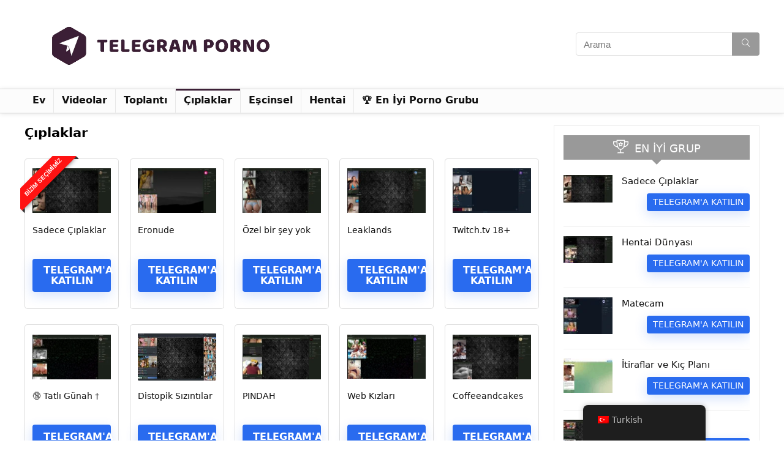

--- FILE ---
content_type: text/html; charset=UTF-8
request_url: https://tlgrm.porn/tr/kategori/ciplaklar/
body_size: 34277
content:
<!DOCTYPE html>
<html dir="ltr" lang="tr" prefix="og: https://ogp.me/ns#">
<head>
<meta charset="UTF-8" />
<meta name="viewport" content="width=device-width, initial-scale=1.0" />
<!-- feeds & pingback -->
<link rel="profile" href="https://gmpg.org/xfn/11" />
<link rel="pingback" href="https://tlgrm.porn/xmlrpc.php" />
<title>100+ Telegram çıplaklığı, fotoğrafları ve sızıntıları</title><style id="perfmatters-used-css">@-webkit-keyframes pulsate{0%{transform:scale(.1);opacity:0;}50%{opacity:1;}100%{transform:scale(1.2);opacity:0;}}@keyframes pulsate{0%{transform:scale(.1);opacity:0;}50%{opacity:1;}100%{transform:scale(1.2);opacity:0;}}@-moz-keyframes pulsate{0%{transform:scale(.1);opacity:0;}50%{opacity:1;}100%{transform:scale(1.2);opacity:0;}}@-o-keyframes pulsate{0%{transform:scale(.1);opacity:0;}50%{opacity:1;}100%{transform:scale(1.2);opacity:0;}}@-ms-keyframes pulsate{0%{transform:scale(.1);opacity:0;}50%{opacity:1;}100%{transform:scale(1.2);opacity:0;}}:where(.wp-block-button__link){border-radius:9999px;box-shadow:none;padding:calc(.667em + 2px) calc(1.333em + 2px);text-decoration:none;}:root :where(.wp-block-button .wp-block-button__link.is-style-outline),:root :where(.wp-block-button.is-style-outline>.wp-block-button__link){border:2px solid;padding:.667em 1.333em;}:root :where(.wp-block-button .wp-block-button__link.is-style-outline:not(.has-text-color)),:root :where(.wp-block-button.is-style-outline>.wp-block-button__link:not(.has-text-color)){color:currentColor;}:root :where(.wp-block-button .wp-block-button__link.is-style-outline:not(.has-background)),:root :where(.wp-block-button.is-style-outline>.wp-block-button__link:not(.has-background)){background-color:initial;background-image:none;}:where(.wp-block-columns){margin-bottom:1.75em;}:where(.wp-block-columns.has-background){padding:1.25em 2.375em;}:where(.wp-block-post-comments input[type=submit]){border:none;}:where(.wp-block-cover-image:not(.has-text-color)),:where(.wp-block-cover:not(.has-text-color)){color:#fff;}:where(.wp-block-cover-image.is-light:not(.has-text-color)),:where(.wp-block-cover.is-light:not(.has-text-color)){color:#000;}:root :where(.wp-block-cover h1:not(.has-text-color)),:root :where(.wp-block-cover h2:not(.has-text-color)),:root :where(.wp-block-cover h3:not(.has-text-color)),:root :where(.wp-block-cover h4:not(.has-text-color)),:root :where(.wp-block-cover h5:not(.has-text-color)),:root :where(.wp-block-cover h6:not(.has-text-color)),:root :where(.wp-block-cover p:not(.has-text-color)){color:inherit;}:where(.wp-block-file){margin-bottom:1.5em;}:where(.wp-block-file__button){border-radius:2em;display:inline-block;padding:.5em 1em;}:where(.wp-block-file__button):is(a):active,:where(.wp-block-file__button):is(a):focus,:where(.wp-block-file__button):is(a):hover,:where(.wp-block-file__button):is(a):visited{box-shadow:none;color:#fff;opacity:.85;text-decoration:none;}.wp-block-group{box-sizing:border-box;}:where(.wp-block-group.wp-block-group-is-layout-constrained){position:relative;}@keyframes show-content-image{0%{visibility:hidden;}99%{visibility:hidden;}to{visibility:visible;}}@keyframes turn-on-visibility{0%{opacity:0;}to{opacity:1;}}@keyframes turn-off-visibility{0%{opacity:1;visibility:visible;}99%{opacity:0;visibility:visible;}to{opacity:0;visibility:hidden;}}@keyframes lightbox-zoom-in{0%{transform:translate(calc(( -100vw + var(--wp--lightbox-scrollbar-width) ) / 2 + var(--wp--lightbox-initial-left-position)),calc(-50vh + var(--wp--lightbox-initial-top-position))) scale(var(--wp--lightbox-scale));}to{transform:translate(-50%,-50%) scale(1);}}@keyframes lightbox-zoom-out{0%{transform:translate(-50%,-50%) scale(1);visibility:visible;}99%{visibility:visible;}to{transform:translate(calc(( -100vw + var(--wp--lightbox-scrollbar-width) ) / 2 + var(--wp--lightbox-initial-left-position)),calc(-50vh + var(--wp--lightbox-initial-top-position))) scale(var(--wp--lightbox-scale));visibility:hidden;}}:where(.wp-block-latest-comments:not([style*=line-height] .wp-block-latest-comments__comment)){line-height:1.1;}:where(.wp-block-latest-comments:not([style*=line-height] .wp-block-latest-comments__comment-excerpt p)){line-height:1.8;}:root :where(.wp-block-latest-posts.is-grid){padding:0;}:root :where(.wp-block-latest-posts.wp-block-latest-posts__list){padding-left:0;}ol,ul{box-sizing:border-box;}:root :where(.wp-block-list.has-background){padding:1.25em 2.375em;}:where(.wp-block-navigation.has-background .wp-block-navigation-item a:not(.wp-element-button)),:where(.wp-block-navigation.has-background .wp-block-navigation-submenu a:not(.wp-element-button)){padding:.5em 1em;}:where(.wp-block-navigation .wp-block-navigation__submenu-container .wp-block-navigation-item a:not(.wp-element-button)),:where(.wp-block-navigation .wp-block-navigation__submenu-container .wp-block-navigation-submenu a:not(.wp-element-button)),:where(.wp-block-navigation .wp-block-navigation__submenu-container .wp-block-navigation-submenu button.wp-block-navigation-item__content),:where(.wp-block-navigation .wp-block-navigation__submenu-container .wp-block-pages-list__item button.wp-block-navigation-item__content){padding:.5em 1em;}@keyframes overlay-menu__fade-in-animation{0%{opacity:0;transform:translateY(.5em);}to{opacity:1;transform:translateY(0);}}:root :where(p.has-background){padding:1.25em 2.375em;}:where(p.has-text-color:not(.has-link-color)) a{color:inherit;}:where(.wp-block-post-comments-form) input:not([type=submit]),:where(.wp-block-post-comments-form) textarea{border:1px solid #949494;font-family:inherit;font-size:1em;}:where(.wp-block-post-comments-form) input:where(:not([type=submit]):not([type=checkbox])),:where(.wp-block-post-comments-form) textarea{padding:calc(.667em + 2px);}:where(.wp-block-post-excerpt){box-sizing:border-box;margin-bottom:var(--wp--style--block-gap);margin-top:var(--wp--style--block-gap);}:where(.wp-block-preformatted.has-background){padding:1.25em 2.375em;}:where(.wp-block-search__button){border:1px solid #ccc;padding:6px 10px;}:where(.wp-block-search__input){font-family:inherit;font-size:inherit;font-style:inherit;font-weight:inherit;letter-spacing:inherit;line-height:inherit;text-transform:inherit;}:where(.wp-block-search__button-inside .wp-block-search__inside-wrapper){border:1px solid #949494;box-sizing:border-box;padding:4px;}:where(.wp-block-search__button-inside .wp-block-search__inside-wrapper) :where(.wp-block-search__button){padding:4px 8px;}:root :where(.wp-block-separator.is-style-dots){height:auto;line-height:1;text-align:center;}:root :where(.wp-block-separator.is-style-dots):before{color:currentColor;content:"···";font-family:serif;font-size:1.5em;letter-spacing:2em;padding-left:2em;}:root :where(.wp-block-site-logo.is-style-rounded){border-radius:9999px;}:root :where(.wp-block-social-links .wp-social-link a){padding:.25em;}:root :where(.wp-block-social-links.is-style-logos-only .wp-social-link a){padding:0;}:root :where(.wp-block-social-links.is-style-pill-shape .wp-social-link a){padding-left:.6666666667em;padding-right:.6666666667em;}:root :where(.wp-block-tag-cloud.is-style-outline){display:flex;flex-wrap:wrap;gap:1ch;}:root :where(.wp-block-tag-cloud.is-style-outline a){border:1px solid;font-size:unset !important;margin-right:0;padding:1ch 2ch;text-decoration:none !important;}:root :where(.wp-block-table-of-contents){box-sizing:border-box;}:where(.wp-block-term-description){box-sizing:border-box;margin-bottom:var(--wp--style--block-gap);margin-top:var(--wp--style--block-gap);}:where(pre.wp-block-verse){font-family:inherit;}:root{--wp--preset--font-size--normal:16px;--wp--preset--font-size--huge:42px;}html :where(.has-border-color){border-style:solid;}html :where([style*=border-top-color]){border-top-style:solid;}html :where([style*=border-right-color]){border-right-style:solid;}html :where([style*=border-bottom-color]){border-bottom-style:solid;}html :where([style*=border-left-color]){border-left-style:solid;}html :where([style*=border-width]){border-style:solid;}html :where([style*=border-top-width]){border-top-style:solid;}html :where([style*=border-right-width]){border-right-style:solid;}html :where([style*=border-bottom-width]){border-bottom-style:solid;}html :where([style*=border-left-width]){border-left-style:solid;}html :where(img[class*=wp-image-]){height:auto;max-width:100%;}:where(figure){margin:0 0 1em;}html :where(.is-position-sticky){--wp-admin--admin-bar--position-offset:var(--wp-admin--admin-bar--height,0px);}@media screen and (max-width:600px){html :where(.is-position-sticky){--wp-admin--admin-bar--position-offset:0px;}}@keyframes spin{from{transform:rotate(0deg);}to{transform:rotate(360deg);}}@keyframes blink{from{opacity:0;}50%{opacity:1;}to{opacity:0;}}body{scrollbar-width:none;-ms-overflow-style:none;}body::-webkit-scrollbar{display:none;}[data-tooltip]{position:relative;cursor:pointer;}[data-tooltip]:hover::after{content:attr(data-tooltip);position:absolute;left:50%;bottom:100%;transform:translateX(-50%);padding:8px;border-radius:4px;background-color:rgba(0,0,0,.8);color:white;white-space:nowrap;z-index:1000;opacity:1;transition:opacity .2s ease-in-out;}[data-tooltip]::after{opacity:0;transition:opacity .2s ease-in-out;pointer-events:none;}.trp-language-switcher-container.trp-floater-ls-names.trp-bottom-right.trp-color-dark{min-width:200px;}#trp-floater-ls-current-language .trp-floater-ls-disabled-language.trp-ls-disabled-language{margin-top:6px;}#trp-floater-ls-language-list .trp-language-wrap.trp-floater-ls-disabled-language.trp-ls-disabled-language:hover{padding:0px;width:auto;}#trp-floater-ls{position:fixed;z-index:9999999;bottom:0;display:block;overflow:hidden;height:58px;text-align:center;box-shadow:0px 0px 8px rgba(0,0,0,.25);}.trp-floater-ls-disabled-language.trp-ls-disabled-language{width:auto;}#trp-floater-ls:hover{position:fixed;z-index:9999999;bottom:0;display:block;height:auto;border-radius:8px 8px 0px 0px;box-shadow:0px 0px 8px rgba(0,0,0,.25);}#trp-floater-ls.trp-color-dark{background:#1e1e1e;box-shadow:0 0 8px rgba(0,0,0,.25);border-radius:8px 8px 0 0;}#trp-floater-ls.trp-bottom-right{top:auto;bottom:0;right:10%;}@media screen and (max-width: 1000px){#trp-floater-ls-language-list{display:flex;flex-direction:column;}.trp-language-switcher-container.trp-floater-ls-names.trp-bottom-right.trp-color-dark{right:10%;min-width:105px;}}@media screen and (max-width: 500px){#trp-floater-ls-language-list{display:flex;flex-direction:column;}#trp-floater-ls:hover .trp-language-wrap a.trp-floater-ls-disabled-language{margin-top:0;}.trp-floater-ls-disabled-language{margin-top:0 !important;padding-top:16px !important;}.trp-language-switcher-container.trp-floater-ls-names.trp-bottom-right.trp-color-dark{right:10%;min-width:105px;}}#trp-floater-ls-language-list{display:none;}#trp-floater-ls .trp-language-wrap.trp-language-wrap-bottom{padding:11px;}#trp-floater-ls:focus #trp-floater-ls-current-language,#trp-floater-ls:hover #trp-floater-ls-current-language{display:none;}#trp-floater-ls:focus #trp-floater-ls-language-list,#trp-floater-ls:hover #trp-floater-ls-language-list{display:block;}#trp-floater-ls-current-language a{display:block;padding:10px 12px 10px 12px;font-size:90%;}.trp-language-wrap a{display:block;padding:10px 12px 10px 12px;font-size:90%;}#trp-floater-ls-current-language .trp-floater-ls-disabled-language.trp-ls-disabled-language{display:block;padding:10px 24px 10px 24px;font-size:90%;}#trp-floater-ls-current-language,#trp-floater-ls-language-list{text-align:left;}#trp-floater-ls-current-language.trp-with-flags,#trp-floater-ls-language-list.trp-with-flags{text-align:left;}#trp-floater-ls-current-language{display:block;width:100%;height:100%;}.trp-language-switcher-container.trp-floater-ls-names.trp-bottom-right .trp-language-wrap,.trp-language-switcher-container.trp-floater-ls-names.trp-bottom-left .trp-language-wrap{padding:12px 12px 6px 12px !important;}#trp-floater-ls div:not(#trp-floater-poweredby) > a{display:flex !important;flex-direction:row;flex-wrap:wrap;align-items:center;}.trp-color-dark #trp-floater-ls-current-language a,.trp-color-dark #trp-floater-ls-language-list a{color:#bdbdbd;}.trp-color-dark #trp-floater-ls-current-language a,.trp-color-dark #trp-floater-ls-language-list a,.trp-color-light #trp-floater-ls-current-language a,.trp-color-light #trp-floater-ls-language-list a,.trp-with-flags.trp-color-dark #trp-floater-ls-current-language a,.trp-color-dark #trp-floater-ls-language-list a,.trp-with-flags.trp-color-light #trp-floater-ls-current-language a,.trp-color-light #trp-floater-ls-language-list a,.trp-color-light #trp-floater-ls-current-language a,.trp-color-dark #trp-floater-ls-language-list a{display:block;width:auto;overflow:hidden;text-overflow:ellipsis;white-space:nowrap;}.trp-color-dark #trp-floater-ls-language-list .trp-language-wrap a:hover{color:#fff;background:#4f4f4f;border-radius:2px;}.trp-floater-ls-disabled-language{margin-top:6px;}#trp-floater-ls .trp-floater-ls-disabled-language{pointer-events:none;cursor:default;}#trp-floater-ls .trp-with-flags .trp-flag-image{margin-right:5px;vertical-align:middle;height:auto;max-width:100%;display:inline;padding:0;}.trp-flag-image:dir(rtl){margin-left:5px;}#trp-floater-ls a{text-decoration:none;}#trp-floater-ls-language-list{max-height:300px;overflow-y:auto;}html,body,div,span,applet,object,iframe,h1,h2,h3,h4,h5,h6,p,blockquote,pre,a,abbr,acronym,address,big,cite,code,del,dfn,em,img,ins,kbd,q,s,samp,small,strike,strong,sub,sup,tt,var,b,u,i,center,dl,dt,dd,ol,ul,li,fieldset,form,label,legend,table,caption,tbody,tfoot,thead,tr,th,td,article,aside,canvas,details,embed,figure,figcaption,footer,header,menu,nav,output,ruby,section,summary,time,mark,audio,video{margin:0;padding:0;border:0;font-size:100%;font:inherit;vertical-align:baseline;}article,aside,details,figcaption,figure,footer,header,menu,nav,section{display:block;}ul{list-style:none;}*{box-sizing:border-box;}body{background-color:#fff;color:#000;font-size:15px;font-family:Roboto,"Helvetica Neue",-apple-system,system-ui,BlinkMacSystemFont,"Segoe UI",Oxygen-Sans,sans-serif;}a{text-decoration:none;}a:focus,button{outline:none;}a:hover,a:active{color:#000;}h1 a,h2 a,h3 a,h4 a,h5 a,h6 a{color:#111;text-decoration:none;}h1,h2,h3,h4,h5,h6{font-weight:700;color:#111;}h3{font-size:20px;line-height:28px;margin:10px 0 25px 0;}h5{font-size:16px;line-height:20px;margin:10px 0 15px 0;}article p,.post p{margin:0 0 31px 0;}article strong,.post strong{font-weight:bold;}article,.post{font-size:16px;line-height:28px;color:#333;}p strong{font-weight:bold;}img{max-width:100%;height:auto;vertical-align:top;border:0;}::selection{background:#999;color:#fff;text-shadow:none;}.clearfix:before,.clearfix:after{content:"";display:table;}.clearfix:after{clear:both;}.clearbox{clear:both;}a.ajax_add_to_cart.loading:after,.wpsm_pretty_list ul li:before,.loading .re-icon-compare:before,.loading.table_view_charts:before,.post_carousel_block.loading:before,.woo_carousel_block.loading:before,.cons_comment_item:before,.pros_comment_item:before,span.date_meta:before,span.cat_link_meta:before,span.comm_count_meta:before,span.postview_meta:before,span.admin_meta:before,.wpsm_cons ul li:before,.wpsm_pros ul li:before,#buddypress .standard-form div.radio ul li:before,.re_carousel .controls:after,.media_owl_carousel .gp-overlay a:before,.rh_category_tab ul.cat_widget_custom li a:before,.widget.top_offers .title:before,.widget.cegg_widget_products .title:before,.rehub_chimp:before,.def_btn.active_ajax_pagination:before,.top_chart_controls .controls.next:after,.top_chart_controls .controls.prev:after,.postNavigation .postnavprev:before,.commentlist ul.children .commbox:before,.comment-reply-link:before,.comment-reply-login:before,.comment-respond .usr_re:after,.comment-respond .email_re:after,.comment-respond .site_re:after,.re_loadingafter:after,.re_loadingbefore:before,.togglegreedybtn:before,.rh-heading-icon:before,.thumbminus:before,.thumbplus:before,.heartplus:before,.post_thumbs_comm span:before,.thumbminus.loading:before,.thumbplus.loading:before,.heartplus.loading:before,.hotminus:before,.hotplus:before,.hoticonfireclass:before,.cold_temp .gradus_icon:before,.categorytable li a:before,.categorytable p a:before,span.stars-rate,.rh-star-ajax .stars-rate-ajax-type,.btn_act_for_grid .thumbscount:before,.comm_number_for_grid:before,.more-from-store-a a:before,div.sortingloading:after,.re_filter_instore ul.re_filter_ul li span:before,.re_filter_panel .re_tax_dropdown.activeul li.label:after,.userstar-rating,.re-user-popup-wrap .wpsm-button.loading:after,.user-ava-intop:after,.printthecoupon:before,#rh-category-search .tt-suggestion:before,.rh_videothumb_link:before,.re-compare-icon-toggle:before,.wpsm_box.standart_type i,.wpsm_box.info_type i,.wpsm_box.warning_type i,.wpsm_box.error_type i,.wpsm_box.download_type i,.wpsm_box.note_type i,.icon-search-onclick:before,nav.top_menu ul li.menu-item-has-children ul li.menu-item-has-children > a:before,.rh-menu-label:after,.wpsm_score_box .priced_block .btn_offer_block:not(.rehub_offer_coupon):before,.rh_post_layout_compare_autocontent .pros-list li:before,.re-user-popup-wrap .wpsm-button.loading:after,nav.top_menu ul.menu:not(.off-canvas) > li.menu-item-has-children > a:before,.header-top .top-nav > ul > li.menu-item-has-children > a:before,.toggle-this-table:after{font-family:rhicons;}#main_header{z-index:998;}.responsive_nav_wrap{display:none;position:relative;width:100%;}header .logo-section{padding:15px 0;overflow:visible;}header .logo{max-width:450px;float:left;margin-right:15px;line-height:0;}.icon-search-onclick:before{content:"";}button.icon-search-onclick i,button.act-rehub-login-popup i{font-size:20px !important;}button.icon-search-onclick:before{display:none;}form.search-form{padding:0;border:none;position:relative;width:auto;display:flex;margin:0;max-width:100%;}form.search-form input[type="text"]{border:1px solid #e1e1e1;height:38px;background-color:#fff;padding:2px 45px 2px 12px;}form.search-form input[type="text"]:focus{outline:0;}form.search-form [type="submit"]{border:none;cursor:pointer;padding:0 16px;line-height:38px;height:38px;vertical-align:middle;position:absolute;top:0;right:0;}.search-header-contents{width:100%;height:100%;position:fixed;left:0;top:0;right:0;bottom:0;opacity:0;visibility:hidden;z-index:9999999;transition:opacity .5s ease;text-align:center;margin:0 auto;background-color:rgba(0,0,0,.7);}.search-header-contents .search-form{max-width:1000px;margin:0 auto;width:100%;transition:transform .6s ease,opacity .3s ease;transform:translateY(-100%);opacity:0;}.search-header-contents form.search-form input[type="text"]{width:100%;height:74px;border:none;line-height:74px;font-size:25px;padding:5px 37px 5px 25px !important;}.search-header-contents form.search-form [type="submit"]{line-height:74px;height:74px;background:#fff !important;color:#333 !important;padding:0 25px;font-size:25px;}.rh-outer-wrap{transition:transform .5s;transform-origin:center top;}.head_search .search-form,.head_search form.search-form input[type="text"],.widget_search .search-form,.widget_search form.search-form input[type="text"]{width:100%;clear:both;}header .search{width:300px;float:right;position:relative;}.logo-section .search form.search-form input[type="text"]{min-width:215px;}.main-nav{background:#fcfcfc;}.main-nav.white_style{border-top:1px solid #eee;border-bottom:1px solid #eee;}.main-nav:after{content:"";display:table;clear:both;}nav.top_menu{position:relative;}nav.top_menu > ul{display:flex;margin:0;}nav.top_menu ul li{position:relative;}nav.top_menu > ul > li.floatright{margin-left:auto;}nav.top_menu ul li i,#slide-menu-mobile ul li.menu-item > a i{margin:0 5px 0 0;}nav.top_menu > ul > li > a{font-weight:700;font-size:16px;line-height:19px;transition:all 300ms cubic-bezier(.5,0,.5,1);position:relative;color:#111;padding:8px 13px 11px 13px;display:inline-block;}nav.top_menu > ul > li{border-right:1px solid rgba(0,0,0,.08);}nav.top_menu > ul > li:last-child{border-right:none !important;box-shadow:none;}#slide-menu-mobile{display:none;}#mobpanelimg{max-height:100px;max-width:150px;width:auto;height:auto;}#slide-menu-mobile ul li.menu-item{border-bottom:1px solid #eee;position:static;margin:0;overflow:hidden;width:100%;float:none;}#slide-menu-mobile ul li.menu-item > a{line-height:22px !important;float:left;padding:10px 15px;font-size:16px;text-transform:none;border-top:none;width:calc(100% - 50px);text-decoration:none;color:#111;font-weight:bold;}.rh-close-btn,.rh-close-btn i{width:40px;height:40px;font-size:20px;line-height:40px;}a.logo_image_insticky img,a.logo_image_mobile img{max-height:50px;max-width:160px;vertical-align:middle;height:auto;width:auto;}.is-sticky a.logo_image_insticky,#dl-menu a.logo_image_mobile{display:inline-block;}#logo_mobile_wrapper,a.logo_image_mobile img{display:none;}#dl-menu a.logo_image_mobile img{position:absolute;top:0;left:50%;transform:translate(-50%);right:auto;bottom:0;margin:auto;display:block;}.dl-menuwrapper ul .floatright{float:none;}.dl-menuwrapper button{border:none;width:48px;height:53px;overflow:hidden;position:relative;cursor:pointer;outline:none;background:transparent;}.dl-menuwrapper button i{color:#111;font-size:36px;}.dl-menuwrapper button svg line{stroke:#111;stroke-width:2;stroke-dasharray:26;animation:svglineltr 1s linear;}#mobile-menu-icons{padding-right:7px;}@keyframes svglineltr{0%{stroke-dashoffset:26;}100%{stroke-dashoffset:0;}}.rh-container,.content{margin:0 auto;border:none;background:none transparent;width:1200px;box-shadow:none;position:relative;clear:both;padding:0;}.rh-content-wrap{padding-top:20px;padding-bottom:20px;}.main-side{width:840px;float:left;position:relative;}.main-side{min-height:70vh;}.sidebar,.side-twocol{width:336px;float:right;overflow:hidden;}@media screen and (max-width: 1279px) and (min-width: 1141px){.rh-container,.content{width:1080px;}.main-side{width:755px;}.sidebar,.side-twocol{width:300px;}nav.top_menu > ul > li > a{padding-left:12px;padding-right:12px;}}@media (max-width: 1140px){header .logo{max-width:250px;}}@media (max-width: 1140px) and (min-width: 1024px){.rh-container,.content{width:980px;}.main-side{width:655px;}.sidebar,.side-twocol{width:300px;}nav.top_menu > ul > li > a{font-size:14px;padding-left:8px;padding-right:8px;}nav.top_menu > ul > li{border:none;}}@media (max-width: 1024px){.logo-section .mobileinmenu,.hideontablet{display:none !important;}.responsive_nav_wrap,.showontablet{display:block;}.tabletblockdisplay{display:block !important;width:100% !important;float:none !important;margin:0 0 10px 0;clear:both !important;}nav.top_menu,.header_top_wrap,#float-panel-woo-area del{display:none;}}@media (max-width: 1023px) and (min-width: 768px){.sidebar{border:none;clear:both;column-count:2;column-gap:20px;}.sidebar .widget{margin:0 0 20px 0;clear:none;break-inside:avoid;transform:translateZ(0);column-width:350px;}}@media (max-width: 1023px){.sidebar{margin:30px auto 0 auto;}.centered-container .vc_col-sm-12 > * > .wpb_wrapper,.vc_section > .vc_row,.rh-336-content-area,.rh-336-sidebar,.rh-300-content-area,.rh-300-sidebar,.rh-360-sidebar,.rh-360-content-area,.rh-mini-sidebar-content-area,.rh-mini-sidebar,.sidebar,.main-side,.content{width:100%;float:none;display:block;}.rh-container{width:100%;padding-left:15px;padding-right:15px;}.header_wrap .rh-container{padding:0;}}@media (max-width: 767px){.hideonmobile{display:none !important;}body .disablemobilepadding{padding:0 !important;}.tabledisplay.mobileblockdisplay,.mobileblockdisplay .celldisplay,.mobileblockdisplay .rowdisplay,.mobileblockdisplay{display:block !important;width:100% !important;float:none !important;}}@media (max-width: 479px){.main-side{border:none;box-shadow:none;padding:0;}body:not(.dark_body):not(.page-template-template-systempages){background:#fff !important;}}@media (min-width: 768px){.search-header-contents{padding:30vh 30px 70vh 30px;}}.re_ajax_pagination{clear:both;text-align:center;padding:15px 0;width:100%;flex-basis:100%;}.re_ajax_pagination .def_btn{font-size:15px;padding:7px 50px;}.post{margin-bottom:15px;counter-reset:wpsmtop;word-wrap:break-word;}.post ul:not([class])>li{list-style:disc outside none;}.post ul:not([class]) li,.post ol:not([class]) li{margin:0 0 5px 15px;}.post ol,.post ul{margin-bottom:25px;}#topcontrol{transform-style:preserve-3d;backface-visibility:hidden;z-index:1008;background:rgba(0,0,0,.4);border-radius:5px 0 0 5px;position:fixed;bottom:125px;right:0;cursor:pointer;transition:all .7s ease-in-out;overflow:auto;font-size:16px;line-height:32px;height:32px;width:32px;color:#fff !important;text-align:center;opacity:0;}img.lazyload{opacity:0;visibility:hidden;}img.lazyloaded{opacity:1;transition:opacity 500ms ease-in;}.widget .title i{margin:0 6px 0 0;}.widget{margin-bottom:35px;clear:both;overflow:hidden;}.widget.widget_custom_html,.sidebar .widget.widget_text,.sidebar .widget.widget_icl_lang_sel_widget{overflow:visible;}.widget .title,.widget h2,.elementor-widget .title{position:relative;border-bottom:1px solid #ddd;padding-bottom:15px;font-weight:normal;font-size:17px;line-height:22px;color:#111;margin:0 0 22px 0;}.widget .title:after{content:" ";width:75px;border-bottom:2px solid #111;display:block;position:absolute;bottom:-1px;}.footer_widget .widget .title,.footer_widget .widget h2{margin:20px 0 25px 0;font-size:18px;padding:0;border:none;}.footer_widget .widget .title:after,.widget.better_menu .title:after{display:none;}.widget p{font-size:14px;margin-bottom:12px;line-height:20px;}.textwidget h1,.textwidget h2,.textwidget h3,.textwidget h4,.textwidget h5{margin-bottom:15px;}.rh-deal-details h5{font-size:15px;}@media screen and (max-width: 767px){.footer_widget .widget .title{margin-top:0;}}.footer-bottom .footer_widget{font-size:14px;line-height:18px;}.footer-bottom .footer_widget p{margin-bottom:22px;font-size:95%;}.footer-bottom .footer_widget a{text-decoration:underline;}.footer-bottom .widget{margin-bottom:25px;position:relative;}@media (min-width: 768px){.footer-bottom.white_style .footer_widget:nth-child(2){padding-right:25px;padding-left:25px;}}p:empty{display:none;}.post ul ul,.post ol ol{margin-top:7px;margin-bottom:7px;}.post ul ul{list-style:circle;}.greycolor{color:grey;}.lightgreycolor{color:lightgrey;}.whitebg{background:#fff;}.position-relative{position:relative;}.rhhidden{display:none;}.flowhidden{overflow:hidden;}.inlinestyle{display:inline-block;}.text-center{text-align:center;}.text-right-align{text-align:right;}.fontbold,nav.top_menu ul.sub-menu > li.fontbold > a,#wcfmmp-store h1.fontbold{font-weight:bold;}.fontnormal,.fontnormal h4{font-weight:normal !important;}.fontitalic{font-style:italic;}.lineheight20{line-height:20px;}.lineheight15{line-height:15px;}.roundborder50p,body .roundbd50pim img{border-radius:50%;}.border-grey-bottom{border-bottom:1px solid rgba(206,206,206,.3);}.cursorpointer,.rehub_scroll{cursor:pointer;}.floatleft{float:left;}.floatright{float:right;}body .font95{font-size:95%;}body .font80{font-size:80%;}body .font140{font-size:140%;}.mr20{margin-right:20px !important;}.mr25{margin-right:25px !important;}.ml30{margin-left:30px !important;}.mt10{margin-top:10px !important;}.mt15{margin-top:15px !important;}.mb0{margin-bottom:0px !important;}.mb10{margin-bottom:10px !important;}.mb15{margin-bottom:15px !important;}.mb25{margin-bottom:25px !important;}.mt0{margin-top:0px !important;}.pr15{padding-right:15px !important;}.pl15{padding-left:15px !important;}.pt5{padding-top:5px !important;}.pt15{padding-top:15px !important;}.pt25{padding-top:25px !important;}.pb15{padding-bottom:15px !important;}.padforbuttonsmall{padding:7px 10px !important;line-height:15px !important;}input[type="text"],textarea,input[type="tel"],input[type="password"],input[type="email"],input[type="url"],input[type="number"]{box-sizing:border-box;outline:0;padding:9px 10px;color:#444;background:none #fff;transition:border-color .4s ease;border:1px solid #ccc;line-height:18px;font-weight:normal;font-size:15px;line-height:18px;-webkit-appearance:none;}input[type="text"]:focus,textarea:focus,input[type="tel"]:focus,input[type="password"]:focus,input[type="email"]:focus{border-color:#444;}.def_btn,input[type="submit"],input[type="button"],input[type="reset"]{display:inline-block;padding:6px 7px;color:#444;text-align:center;vertical-align:middle;cursor:pointer;background-color:#f6f6f6;border:none;box-shadow:0 1px 2px 0 rgba(60,64,67,.3),0 1px 2px rgba(0,0,0,.08);transition:all .4s ease 0s;outline:none;font-weight:bold;font-size:14px;line-height:16px;text-decoration:none;-webkit-appearance:none;}.def_btn:hover,input[type="submit"]:hover,input[type="submit"]:focus,input[type="reset"]:focus,input[type="reset"]:hover,.def_btn_group .active a{background-color:#f2f2f2;text-decoration:none !important;box-shadow:0 -1px 2px 0 rgba(60,64,67,.1),0 5px 10px 0 rgba(60,64,67,.14);color:#111;}.def_btn:active,input[type="submit"]:active{box-shadow:0 1px 1px 0 rgba(60,64,67,.2),0 1px 1px 0 rgba(60,64,67,.2);background:#e9e9e9;}.def_btn:active,input[type="submit"]:focus{outline:0;}.width-80{width:80px;}.width-100p{width:100%;}.width-80-calc{width:calc(100% - 80px);}.img-maxh-100 img{max-height:100px;}.rh-hov-bor-line > a:after,.rh-border-line:after,nav.top_menu > ul:not(.off-canvas) > li > a:after{position:absolute;top:0;left:50%;content:"";height:3px;width:0;transition:width .5s,left .5s,right .5s;}nav.top_menu > ul:not(.off-canvas) > li > a:after{top:-1px;}.rh-border-line:after,.rh-hov-bor-line.active a:after,.rh-hov-bor-line:hover a:after,nav.top_menu > ul:not(.off-canvas) > li > a:hover:after,nav.top_menu > ul:not(.off-canvas) > li.current-menu-item > a:after{width:100%;left:0;right:0;}.rh-circular-hover:before{content:"";position:absolute;top:-10px;left:-10px;width:calc(100% + 20px);height:calc(100% + 20px);background-color:rgba(0,0,0,.05);transform:scale(0);transition:all cubic-bezier(.4,0,.2,1) .25s;border-radius:100%;z-index:1;}.rh-circular-hover:hover:before{transform:scale(1);}.rh-num-counter-reset,div[data-template="query_type1"]{counter-reset:rhcounter;}.abdposright{position:absolute;top:0;right:0;z-index:2;}.rh-hovered-scale{opacity:0;transition:opacity .35s,transform .6s;transform:scale(0);}.rh-shadow4{box-shadow:0 5px 23px rgba(188,207,219,.35);border-top:1px solid #f8f8f8;}.rh-shadow4:hover{box-shadow:0 5px 10px rgba(188,207,219,.35);}@keyframes stuckMoveDown{0%{transform:translateY(-100%);}100%{transform:translateY(0);}}@keyframes stuckFadeIn{0%{opacity:0;}100%{opacity:1;}}@keyframes stuckMoveDownOpacity{0%{transform:translateY(-15px);opacity:0;}100%{transform:translateY(0);opacity:1;}}@keyframes stuckMoveUpOpacity{0%{transform:translateY(15px);opacity:0;}100%{transform:translateY(0);opacity:1;}}@keyframes fastshake{0%{transform:skewX(-15deg);}5%{transform:skewX(15deg);}10%{transform:skewX(-15deg);}15%{transform:skewX(15deg);}20%{transform:skewX(0deg);}100%{transform:skewX(0deg);}}@keyframes colorsearchchange{100%,0%{background-color:#fff;}50%{background-color:#f0f0f0;}}@keyframes lefttoright{0%{transform:translateX(0px);}50%{transform:translateX(100px);}100%{transform:translateX(0px);}}@keyframes upanddown{0%{transform:translateY(0px);}50%{transform:translateY(100px);}100%{transform:translateY(0px);}}@keyframes stuckFlipUpOpacity{0%{transform:perspective(500px) translateY(60px) scaleY(.75) rotateX(-40deg);opacity:0;}100%{transform:perspective(500px) translateY(0px) scale(1) rotateX(0deg);opacity:1;}}@keyframes tracking-in-expand{0%{letter-spacing:-.5em;opacity:0;}40%{opacity:.6;}100%{opacity:1;}}@keyframes rhsceleton{100%{transform:translateX(100%);}}@keyframes rhslideleft{0%{opacity:0;transform:translateX(60px);}100%{opacity:1;transform:translateX(0);}}.re-ribbon-badge{position:absolute;right:-5px;top:-5px;overflow:hidden;width:100px;height:100px;text-align:right;z-index:2;pointer-events:none;}.re-ribbon-badge span{font:bold 10px/28px Arial;color:#fff;text-transform:uppercase;text-align:center;transform:rotate(45deg);width:125px;display:block;background:#77b21d;box-shadow:0 3px 10px -5px rgba(0,0,0,1);position:absolute;top:21px;right:-27px;}.re-ribbon-badge span::before{content:"";position:absolute;left:0px;top:100%;z-index:-1;border-left:3px solid #333;border-right:3px solid transparent;border-bottom:3px solid transparent;border-top:3px solid #333;}.re-ribbon-badge span::after{content:"";position:absolute;right:0px;top:100%;z-index:-1;border-left:3px solid transparent;border-right:3px solid #333;border-bottom:3px solid transparent;border-top:3px solid #333;}.re-ribbon-badge.left-badge{right:auto;left:-8px;text-align:left;}.re-ribbon-badge.left-badge span{transform:rotate(-45deg);right:0;}.priced_block{margin-bottom:15px;}.priced_block .btn_offer_block:active{top:2px;}.priced_block .btn_offer_block,.wpsm-button.rehub_main_btn,.priced_block .button{font-weight:bold;font-size:16px;line-height:17px;padding:.65em 1.1em;color:#fff !important;text-transform:uppercase;position:relative;text-align:center;border:none;text-decoration:none;display:inline-block;}.offer_grid figure img,figure.eq_figure img{height:150px;}.col_item{position:relative;}.col_wrap_three{margin:0 -1.5% 20px;}.col_wrap_three .col_item{width:30.33%;margin:0 1.5% 25px;float:left;}.col_wrap_three .col_item:nth-child(3n+1){clear:both;}.col_wrap_fifth,.col_wrap_six{margin:0 -1% 15px;}.col_wrap_fifth .col_item{width:18%;margin:0 1% 25px;float:left;}.col_wrap_fifth .col_item:nth-child(5n+1){clear:both;}.rh-flex-columns{display:flex;flex-wrap:wrap;justify-content:space-between;flex-direction:row;}.rh-flex-eq-height{display:flex;flex-wrap:wrap;flex-direction:row;}.rh-flex-eq-height .re_ajax_pagination{margin:-1px;}.rh-flex-center-align{align-items:center;display:flex;flex-direction:row;}.rh-flex-right-align{margin-left:auto;}.rh-flex-justify-center{justify-content:center;}.img-centered-flex > img{max-height:100%;border-radius:4px;object-fit:scale-down;flex:0 0 auto;}.rh-flex-nowrap{flex-wrap:nowrap;}@media (max-width: 1023px) and (min-width: 768px){.col_wrap_fourth,.col_wrap_fifth,.col_wrap_six{margin:0 -1.5% 20px;}.col_wrap_fourth .col_item,.col_wrap_fifth .col_item,.col_wrap_six .col_item{width:30.33%;margin:0 1.5% 15px;float:left;}.col_wrap_fourth .col_item:nth-child(3n+1),.col_wrap_fifth .col_item:nth-child(3n+1),.col_wrap_six .col_item:nth-child(3n+1){clear:both;}.col_wrap_fourth .col_item:nth-child(4n+1),.col_wrap_fifth .col_item:nth-child(5n+1),.col_wrap_six .col_item:nth-child(6n+1){clear:none;}}@media (max-width: 767px){.col_wrap_two,.col_wrap_three,.col_wrap_fourth,.col_wrap_fifth,.col_wrap_six{margin:0 0 20px 0;}.col_wrap_three .col_item,.col_wrap_fourth .col_item,.col_wrap_fifth .col_item,.col_wrap_six .col_item{width:47%;margin:0 1.5% 15px 1.5%;}.col_wrap_three .col_item:nth-child(3n+1),.col_wrap_fifth .col_item:nth-child(5n+1){clear:none;}.col_wrap_three .col_item:nth-child(2n+1),.col_wrap_fourth .col_item:nth-child(2n+1),.col_wrap_fifth .col_item:nth-child(2n+1),.col_wrap_six .col_item:nth-child(2n+1){clear:both;}}@media (max-width: 479px){.col_item{width:100% !important;margin:0 0 14px 0 !important;}}@keyframes fa-spin{0%{transform:rotate(0deg);}to{transform:rotate(1turn);}}@font-face{font-family:"rhicons";src:url("https://tlgrm.porn/wp-content/themes/rehub-theme/fonts/rhicons.woff2?3oibrk") format("woff2"),url("https://tlgrm.porn/wp-content/themes/rehub-theme/fonts/rhicons.ttf?3oibrk") format("truetype"),url("https://tlgrm.porn/wp-content/themes/rehub-theme/fonts/rhicons.woff?3oibrk") format("woff"),url("https://tlgrm.porn/wp-content/themes/rehub-theme/fonts/rhicons.svg?3oibrk#rhicons") format("svg");font-weight:normal;font-style:normal;font-display:swap;}.rhicon{font-family:"rhicons" !important;speak:never;font-style:normal;font-weight:normal;font-variant:normal;text-transform:none;line-height:1;display:inline-block;-webkit-font-smoothing:antialiased;-moz-osx-font-smoothing:grayscale;}.rhi-chevron-up:before{content:"";}.rhi-search:before{content:"";}.rhi-times:before{content:"";}</style>

		<!-- All in One SEO Pro 4.9.2 - aioseo.com -->
	<meta name="robots" content="max-image-preview:large" />
	<meta name="google-site-verification" content="HHeuOV81PVl5Kt1D_YOCOXjnUmT1vrDyJuFLEnyjT-0" />
	<link rel="canonical" href="https://tlgrm.porn/tr/kategori/ciplaklar/" />
	<link rel="next" href="https://tlgrm.porn/tr/kategori/ciplaklar/page/2/" />
	<meta name="generator" content="All in One SEO Pro (AIOSEO) 4.9.2" />
		<meta property="og:locale" content="tr_TR" />
		<meta property="og:site_name" content="Telegram Porn -" />
		<meta property="og:type" content="article" />
		<meta property="og:title" content="100+ Telegram çıplaklığı, fotoğrafları ve sızıntıları" />
		<meta property="og:url" content="https://tlgrm.porn/tr/kategori/ciplaklar/" />
		<meta property="og:image" content="https://tlgrm.porn/wp-content/uploads/2022/05/image-removebg-preview-2.png" />
		<meta property="og:image:secure_url" content="https://tlgrm.porn/wp-content/uploads/2022/05/image-removebg-preview-2.png" />
		<meta name="twitter:card" content="summary" />
		<meta name="twitter:title" content="100+ Telegram çıplaklığı, fotoğrafları ve sızıntıları" />
		<meta name="twitter:image" content="https://tlgrm.porn/wp-content/uploads/2022/05/image-removebg-preview-2.png" />
		<script type="application/ld+json" class="aioseo-schema">{
    "@context": "https:\/\/schema.org",
    "@graph": [
        {
            "@type": "BreadcrumbList",
            "@id": "https:\/\/tlgrm.porn\/tr\/category\/nudes\/#breadcrumblist",
            "itemListElement": [
                {
                    "@type": "ListItem",
                    "@id": "https:\/\/tlgrm.porn\/tr#listItem",
                    "position": 1,
                    "name": "Ev",
                    "item": "https:\/\/tlgrm.porn\/tr",
                    "nextItem": {
                        "@type": "ListItem",
                        "@id": "https:\/\/tlgrm.porn\/tr\/kategori\/ciplaklar\/#listItem",
                        "name": "\u00c7\u0131plaklar"
                    }
                },
                {
                    "@type": "ListItem",
                    "@id": "https:\/\/tlgrm.porn\/tr\/kategori\/ciplaklar\/#listItem",
                    "position": 2,
                    "name": "\u00c7\u0131plaklar",
                    "previousItem": {
                        "@type": "ListItem",
                        "@id": "https:\/\/tlgrm.porn\/tr#listItem",
                        "name": "Ev"
                    }
                }
            ]
        },
        {
            "@type": "CollectionPage",
            "@id": "https:\/\/tlgrm.porn\/tr\/category\/nudes\/#collectionpage",
            "url": "https:\/\/tlgrm.porn\/tr\/category\/nudes\/",
            "name": "100+ Telegram \u00e7\u0131plakl\u0131\u011f\u0131, foto\u011fraflar\u0131 ve s\u0131z\u0131nt\u0131lar\u0131",
            "inLanguage": "tr-TR",
            "isPartOf": {
                "@id": "https:\/\/tlgrm.porn\/tr\/#website"
            },
            "breadcrumb": {
                "@id": "https:\/\/tlgrm.porn\/tr\/category\/nudes\/#breadcrumblist"
            }
        },
        {
            "@type": "Organization",
            "@id": "https:\/\/tlgrm.porn\/tr\/#organization",
            "name": "Telegram Porn",
            "url": "https:\/\/tlgrm.porn\/tr\/",
            "logo": {
                "@type": "ImageObject",
                "url": "https:\/\/tlgrm.porn\/wp-content\/uploads\/2022\/05\/image-removebg-preview-2.png",
                "@id": "https:\/\/tlgrm.porn\/tr\/category\/nudes\/#organizationLogo",
                "width": 895,
                "height": 228
            },
            "image": {
                "@id": "https:\/\/tlgrm.porn\/tr\/category\/nudes\/#organizationLogo"
            }
        },
        {
            "@type": "WebSite",
            "@id": "https:\/\/tlgrm.porn\/tr\/#website",
            "url": "https:\/\/tlgrm.porn\/tr\/",
            "name": "Telegram Porn",
            "inLanguage": "tr-TR",
            "publisher": {
                "@id": "https:\/\/tlgrm.porn\/tr\/#organization"
            }
        }
    ]
}</script>
		<!-- All in One SEO Pro -->

<style id='wp-img-auto-sizes-contain-inline-css' type='text/css'>
img:is([sizes=auto i],[sizes^="auto," i]){contain-intrinsic-size:3000px 1500px}
/*# sourceURL=wp-img-auto-sizes-contain-inline-css */
</style>
<link rel="stylesheet" id="structured-content-frontend-css" type="text/css" media="all" data-pmdelayedstyle="https://tlgrm.porn/wp-content/cache/perfmatters/tlgrm.porn/minify/9e5d9df2adf1.blocks.style.build.min.css?ver=1.7.0">
<style id='wp-block-library-inline-css' type='text/css'>
:root{--wp-block-synced-color:#7a00df;--wp-block-synced-color--rgb:122,0,223;--wp-bound-block-color:var(--wp-block-synced-color);--wp-editor-canvas-background:#ddd;--wp-admin-theme-color:#007cba;--wp-admin-theme-color--rgb:0,124,186;--wp-admin-theme-color-darker-10:#006ba1;--wp-admin-theme-color-darker-10--rgb:0,107,160.5;--wp-admin-theme-color-darker-20:#005a87;--wp-admin-theme-color-darker-20--rgb:0,90,135;--wp-admin-border-width-focus:2px}@media (min-resolution:192dpi){:root{--wp-admin-border-width-focus:1.5px}}.wp-element-button{cursor:pointer}:root .has-very-light-gray-background-color{background-color:#eee}:root .has-very-dark-gray-background-color{background-color:#313131}:root .has-very-light-gray-color{color:#eee}:root .has-very-dark-gray-color{color:#313131}:root .has-vivid-green-cyan-to-vivid-cyan-blue-gradient-background{background:linear-gradient(135deg,#00d084,#0693e3)}:root .has-purple-crush-gradient-background{background:linear-gradient(135deg,#34e2e4,#4721fb 50%,#ab1dfe)}:root .has-hazy-dawn-gradient-background{background:linear-gradient(135deg,#faaca8,#dad0ec)}:root .has-subdued-olive-gradient-background{background:linear-gradient(135deg,#fafae1,#67a671)}:root .has-atomic-cream-gradient-background{background:linear-gradient(135deg,#fdd79a,#004a59)}:root .has-nightshade-gradient-background{background:linear-gradient(135deg,#330968,#31cdcf)}:root .has-midnight-gradient-background{background:linear-gradient(135deg,#020381,#2874fc)}:root{--wp--preset--font-size--normal:16px;--wp--preset--font-size--huge:42px}.has-regular-font-size{font-size:1em}.has-larger-font-size{font-size:2.625em}.has-normal-font-size{font-size:var(--wp--preset--font-size--normal)}.has-huge-font-size{font-size:var(--wp--preset--font-size--huge)}.has-text-align-center{text-align:center}.has-text-align-left{text-align:left}.has-text-align-right{text-align:right}.has-fit-text{white-space:nowrap!important}#end-resizable-editor-section{display:none}.aligncenter{clear:both}.items-justified-left{justify-content:flex-start}.items-justified-center{justify-content:center}.items-justified-right{justify-content:flex-end}.items-justified-space-between{justify-content:space-between}.screen-reader-text{border:0;clip-path:inset(50%);height:1px;margin:-1px;overflow:hidden;padding:0;position:absolute;width:1px;word-wrap:normal!important}.screen-reader-text:focus{background-color:#ddd;clip-path:none;color:#444;display:block;font-size:1em;height:auto;left:5px;line-height:normal;padding:15px 23px 14px;text-decoration:none;top:5px;width:auto;z-index:100000}html :where(.has-border-color){border-style:solid}html :where([style*=border-top-color]){border-top-style:solid}html :where([style*=border-right-color]){border-right-style:solid}html :where([style*=border-bottom-color]){border-bottom-style:solid}html :where([style*=border-left-color]){border-left-style:solid}html :where([style*=border-width]){border-style:solid}html :where([style*=border-top-width]){border-top-style:solid}html :where([style*=border-right-width]){border-right-style:solid}html :where([style*=border-bottom-width]){border-bottom-style:solid}html :where([style*=border-left-width]){border-left-style:solid}html :where(img[class*=wp-image-]){height:auto;max-width:100%}:where(figure){margin:0 0 1em}html :where(.is-position-sticky){--wp-admin--admin-bar--position-offset:var(--wp-admin--admin-bar--height,0px)}@media screen and (max-width:600px){html :where(.is-position-sticky){--wp-admin--admin-bar--position-offset:0px}}

/*# sourceURL=wp-block-library-inline-css */
</style><style id='wp-block-group-inline-css' type='text/css'>
.wp-block-group{box-sizing:border-box}:where(.wp-block-group.wp-block-group-is-layout-constrained){position:relative}
/*# sourceURL=https://tlgrm.porn/wp-includes/blocks/group/style.min.css */
</style>
<style id='global-styles-inline-css' type='text/css'>
:root{--wp--preset--aspect-ratio--square: 1;--wp--preset--aspect-ratio--4-3: 4/3;--wp--preset--aspect-ratio--3-4: 3/4;--wp--preset--aspect-ratio--3-2: 3/2;--wp--preset--aspect-ratio--2-3: 2/3;--wp--preset--aspect-ratio--16-9: 16/9;--wp--preset--aspect-ratio--9-16: 9/16;--wp--preset--color--black: #000000;--wp--preset--color--cyan-bluish-gray: #abb8c3;--wp--preset--color--white: #ffffff;--wp--preset--color--pale-pink: #f78da7;--wp--preset--color--vivid-red: #cf2e2e;--wp--preset--color--luminous-vivid-orange: #ff6900;--wp--preset--color--luminous-vivid-amber: #fcb900;--wp--preset--color--light-green-cyan: #7bdcb5;--wp--preset--color--vivid-green-cyan: #00d084;--wp--preset--color--pale-cyan-blue: #8ed1fc;--wp--preset--color--vivid-cyan-blue: #0693e3;--wp--preset--color--vivid-purple: #9b51e0;--wp--preset--color--main: var(--rehub-main-color);--wp--preset--color--secondary: var(--rehub-sec-color);--wp--preset--color--buttonmain: var(--rehub-main-btn-bg);--wp--preset--color--cyan-grey: #abb8c3;--wp--preset--color--orange-light: #fcb900;--wp--preset--color--red: #cf2e2e;--wp--preset--color--red-bright: #f04057;--wp--preset--color--vivid-green: #00d084;--wp--preset--color--orange: #ff6900;--wp--preset--color--blue: #0693e3;--wp--preset--gradient--vivid-cyan-blue-to-vivid-purple: linear-gradient(135deg,rgb(6,147,227) 0%,rgb(155,81,224) 100%);--wp--preset--gradient--light-green-cyan-to-vivid-green-cyan: linear-gradient(135deg,rgb(122,220,180) 0%,rgb(0,208,130) 100%);--wp--preset--gradient--luminous-vivid-amber-to-luminous-vivid-orange: linear-gradient(135deg,rgb(252,185,0) 0%,rgb(255,105,0) 100%);--wp--preset--gradient--luminous-vivid-orange-to-vivid-red: linear-gradient(135deg,rgb(255,105,0) 0%,rgb(207,46,46) 100%);--wp--preset--gradient--very-light-gray-to-cyan-bluish-gray: linear-gradient(135deg,rgb(238,238,238) 0%,rgb(169,184,195) 100%);--wp--preset--gradient--cool-to-warm-spectrum: linear-gradient(135deg,rgb(74,234,220) 0%,rgb(151,120,209) 20%,rgb(207,42,186) 40%,rgb(238,44,130) 60%,rgb(251,105,98) 80%,rgb(254,248,76) 100%);--wp--preset--gradient--blush-light-purple: linear-gradient(135deg,rgb(255,206,236) 0%,rgb(152,150,240) 100%);--wp--preset--gradient--blush-bordeaux: linear-gradient(135deg,rgb(254,205,165) 0%,rgb(254,45,45) 50%,rgb(107,0,62) 100%);--wp--preset--gradient--luminous-dusk: linear-gradient(135deg,rgb(255,203,112) 0%,rgb(199,81,192) 50%,rgb(65,88,208) 100%);--wp--preset--gradient--pale-ocean: linear-gradient(135deg,rgb(255,245,203) 0%,rgb(182,227,212) 50%,rgb(51,167,181) 100%);--wp--preset--gradient--electric-grass: linear-gradient(135deg,rgb(202,248,128) 0%,rgb(113,206,126) 100%);--wp--preset--gradient--midnight: linear-gradient(135deg,rgb(2,3,129) 0%,rgb(40,116,252) 100%);--wp--preset--font-size--small: 13px;--wp--preset--font-size--medium: 20px;--wp--preset--font-size--large: 36px;--wp--preset--font-size--x-large: 42px;--wp--preset--font-family--system-font: -apple-system,BlinkMacSystemFont,"Segoe UI",Roboto,Oxygen-Sans,Ubuntu,Cantarell,"Helvetica Neue",sans-serif;--wp--preset--font-family--rh-nav-font: var(--rehub-nav-font,-apple-system,BlinkMacSystemFont,"Segoe UI",Roboto,Oxygen-Sans,Ubuntu,Cantarell,"Helvetica Neue",sans-serif);--wp--preset--font-family--rh-head-font: var(--rehub-head-font,-apple-system,BlinkMacSystemFont,"Segoe UI",Roboto,Oxygen-Sans,Ubuntu,Cantarell,"Helvetica Neue",sans-serif);--wp--preset--font-family--rh-btn-font: var(--rehub-btn-font,-apple-system,BlinkMacSystemFont,"Segoe UI",Roboto,Oxygen-Sans,Ubuntu,Cantarell,"Helvetica Neue",sans-serif);--wp--preset--font-family--rh-body-font: var(--rehub-body-font,-apple-system,BlinkMacSystemFont,"Segoe UI",Roboto,Oxygen-Sans,Ubuntu,Cantarell,"Helvetica Neue",sans-serif);--wp--preset--spacing--20: 0.44rem;--wp--preset--spacing--30: 0.67rem;--wp--preset--spacing--40: 1rem;--wp--preset--spacing--50: 1.5rem;--wp--preset--spacing--60: 2.25rem;--wp--preset--spacing--70: 3.38rem;--wp--preset--spacing--80: 5.06rem;--wp--preset--shadow--natural: 6px 6px 9px rgba(0, 0, 0, 0.2);--wp--preset--shadow--deep: 12px 12px 50px rgba(0, 0, 0, 0.4);--wp--preset--shadow--sharp: 6px 6px 0px rgba(0, 0, 0, 0.2);--wp--preset--shadow--outlined: 6px 6px 0px -3px rgb(255, 255, 255), 6px 6px rgb(0, 0, 0);--wp--preset--shadow--crisp: 6px 6px 0px rgb(0, 0, 0);}:root { --wp--style--global--content-size: 760px;--wp--style--global--wide-size: 900px; }:where(body) { margin: 0; }.wp-site-blocks > .alignleft { float: left; margin-right: 2em; }.wp-site-blocks > .alignright { float: right; margin-left: 2em; }.wp-site-blocks > .aligncenter { justify-content: center; margin-left: auto; margin-right: auto; }:where(.is-layout-flex){gap: 0.5em;}:where(.is-layout-grid){gap: 0.5em;}.is-layout-flow > .alignleft{float: left;margin-inline-start: 0;margin-inline-end: 2em;}.is-layout-flow > .alignright{float: right;margin-inline-start: 2em;margin-inline-end: 0;}.is-layout-flow > .aligncenter{margin-left: auto !important;margin-right: auto !important;}.is-layout-constrained > .alignleft{float: left;margin-inline-start: 0;margin-inline-end: 2em;}.is-layout-constrained > .alignright{float: right;margin-inline-start: 2em;margin-inline-end: 0;}.is-layout-constrained > .aligncenter{margin-left: auto !important;margin-right: auto !important;}.is-layout-constrained > :where(:not(.alignleft):not(.alignright):not(.alignfull)){max-width: var(--wp--style--global--content-size);margin-left: auto !important;margin-right: auto !important;}.is-layout-constrained > .alignwide{max-width: var(--wp--style--global--wide-size);}body .is-layout-flex{display: flex;}.is-layout-flex{flex-wrap: wrap;align-items: center;}.is-layout-flex > :is(*, div){margin: 0;}body .is-layout-grid{display: grid;}.is-layout-grid > :is(*, div){margin: 0;}body{padding-top: 0px;padding-right: 0px;padding-bottom: 0px;padding-left: 0px;}a:where(:not(.wp-element-button)){color: var(--rehub-link-color, violet);text-decoration: none;}h1{font-size: 29px;line-height: 34px;margin-top: 10px;margin-bottom: 31px;}h2{font-size: 25px;line-height: 31px;margin-top: 10px;margin-bottom: 31px;}h3{font-size: 20px;line-height: 28px;margin-top: 10px;margin-bottom: 25px;}h4{font-size: 18px;line-height: 24px;margin-top: 10px;margin-bottom: 18px;}h5{font-size: 16px;line-height: 20px;margin-top: 10px;margin-bottom: 15px;}h6{font-size: 14px;line-height: 20px;margin-top: 0px;margin-bottom: 10px;}:root :where(.wp-element-button, .wp-block-button__link){background-color: #32373c;border-width: 0;color: #fff;font-family: inherit;font-size: inherit;font-style: inherit;font-weight: inherit;letter-spacing: inherit;line-height: inherit;padding-top: calc(0.667em + 2px);padding-right: calc(1.333em + 2px);padding-bottom: calc(0.667em + 2px);padding-left: calc(1.333em + 2px);text-decoration: none;text-transform: inherit;}.has-black-color{color: var(--wp--preset--color--black) !important;}.has-cyan-bluish-gray-color{color: var(--wp--preset--color--cyan-bluish-gray) !important;}.has-white-color{color: var(--wp--preset--color--white) !important;}.has-pale-pink-color{color: var(--wp--preset--color--pale-pink) !important;}.has-vivid-red-color{color: var(--wp--preset--color--vivid-red) !important;}.has-luminous-vivid-orange-color{color: var(--wp--preset--color--luminous-vivid-orange) !important;}.has-luminous-vivid-amber-color{color: var(--wp--preset--color--luminous-vivid-amber) !important;}.has-light-green-cyan-color{color: var(--wp--preset--color--light-green-cyan) !important;}.has-vivid-green-cyan-color{color: var(--wp--preset--color--vivid-green-cyan) !important;}.has-pale-cyan-blue-color{color: var(--wp--preset--color--pale-cyan-blue) !important;}.has-vivid-cyan-blue-color{color: var(--wp--preset--color--vivid-cyan-blue) !important;}.has-vivid-purple-color{color: var(--wp--preset--color--vivid-purple) !important;}.has-main-color{color: var(--wp--preset--color--main) !important;}.has-secondary-color{color: var(--wp--preset--color--secondary) !important;}.has-buttonmain-color{color: var(--wp--preset--color--buttonmain) !important;}.has-cyan-grey-color{color: var(--wp--preset--color--cyan-grey) !important;}.has-orange-light-color{color: var(--wp--preset--color--orange-light) !important;}.has-red-color{color: var(--wp--preset--color--red) !important;}.has-red-bright-color{color: var(--wp--preset--color--red-bright) !important;}.has-vivid-green-color{color: var(--wp--preset--color--vivid-green) !important;}.has-orange-color{color: var(--wp--preset--color--orange) !important;}.has-blue-color{color: var(--wp--preset--color--blue) !important;}.has-black-background-color{background-color: var(--wp--preset--color--black) !important;}.has-cyan-bluish-gray-background-color{background-color: var(--wp--preset--color--cyan-bluish-gray) !important;}.has-white-background-color{background-color: var(--wp--preset--color--white) !important;}.has-pale-pink-background-color{background-color: var(--wp--preset--color--pale-pink) !important;}.has-vivid-red-background-color{background-color: var(--wp--preset--color--vivid-red) !important;}.has-luminous-vivid-orange-background-color{background-color: var(--wp--preset--color--luminous-vivid-orange) !important;}.has-luminous-vivid-amber-background-color{background-color: var(--wp--preset--color--luminous-vivid-amber) !important;}.has-light-green-cyan-background-color{background-color: var(--wp--preset--color--light-green-cyan) !important;}.has-vivid-green-cyan-background-color{background-color: var(--wp--preset--color--vivid-green-cyan) !important;}.has-pale-cyan-blue-background-color{background-color: var(--wp--preset--color--pale-cyan-blue) !important;}.has-vivid-cyan-blue-background-color{background-color: var(--wp--preset--color--vivid-cyan-blue) !important;}.has-vivid-purple-background-color{background-color: var(--wp--preset--color--vivid-purple) !important;}.has-main-background-color{background-color: var(--wp--preset--color--main) !important;}.has-secondary-background-color{background-color: var(--wp--preset--color--secondary) !important;}.has-buttonmain-background-color{background-color: var(--wp--preset--color--buttonmain) !important;}.has-cyan-grey-background-color{background-color: var(--wp--preset--color--cyan-grey) !important;}.has-orange-light-background-color{background-color: var(--wp--preset--color--orange-light) !important;}.has-red-background-color{background-color: var(--wp--preset--color--red) !important;}.has-red-bright-background-color{background-color: var(--wp--preset--color--red-bright) !important;}.has-vivid-green-background-color{background-color: var(--wp--preset--color--vivid-green) !important;}.has-orange-background-color{background-color: var(--wp--preset--color--orange) !important;}.has-blue-background-color{background-color: var(--wp--preset--color--blue) !important;}.has-black-border-color{border-color: var(--wp--preset--color--black) !important;}.has-cyan-bluish-gray-border-color{border-color: var(--wp--preset--color--cyan-bluish-gray) !important;}.has-white-border-color{border-color: var(--wp--preset--color--white) !important;}.has-pale-pink-border-color{border-color: var(--wp--preset--color--pale-pink) !important;}.has-vivid-red-border-color{border-color: var(--wp--preset--color--vivid-red) !important;}.has-luminous-vivid-orange-border-color{border-color: var(--wp--preset--color--luminous-vivid-orange) !important;}.has-luminous-vivid-amber-border-color{border-color: var(--wp--preset--color--luminous-vivid-amber) !important;}.has-light-green-cyan-border-color{border-color: var(--wp--preset--color--light-green-cyan) !important;}.has-vivid-green-cyan-border-color{border-color: var(--wp--preset--color--vivid-green-cyan) !important;}.has-pale-cyan-blue-border-color{border-color: var(--wp--preset--color--pale-cyan-blue) !important;}.has-vivid-cyan-blue-border-color{border-color: var(--wp--preset--color--vivid-cyan-blue) !important;}.has-vivid-purple-border-color{border-color: var(--wp--preset--color--vivid-purple) !important;}.has-main-border-color{border-color: var(--wp--preset--color--main) !important;}.has-secondary-border-color{border-color: var(--wp--preset--color--secondary) !important;}.has-buttonmain-border-color{border-color: var(--wp--preset--color--buttonmain) !important;}.has-cyan-grey-border-color{border-color: var(--wp--preset--color--cyan-grey) !important;}.has-orange-light-border-color{border-color: var(--wp--preset--color--orange-light) !important;}.has-red-border-color{border-color: var(--wp--preset--color--red) !important;}.has-red-bright-border-color{border-color: var(--wp--preset--color--red-bright) !important;}.has-vivid-green-border-color{border-color: var(--wp--preset--color--vivid-green) !important;}.has-orange-border-color{border-color: var(--wp--preset--color--orange) !important;}.has-blue-border-color{border-color: var(--wp--preset--color--blue) !important;}.has-vivid-cyan-blue-to-vivid-purple-gradient-background{background: var(--wp--preset--gradient--vivid-cyan-blue-to-vivid-purple) !important;}.has-light-green-cyan-to-vivid-green-cyan-gradient-background{background: var(--wp--preset--gradient--light-green-cyan-to-vivid-green-cyan) !important;}.has-luminous-vivid-amber-to-luminous-vivid-orange-gradient-background{background: var(--wp--preset--gradient--luminous-vivid-amber-to-luminous-vivid-orange) !important;}.has-luminous-vivid-orange-to-vivid-red-gradient-background{background: var(--wp--preset--gradient--luminous-vivid-orange-to-vivid-red) !important;}.has-very-light-gray-to-cyan-bluish-gray-gradient-background{background: var(--wp--preset--gradient--very-light-gray-to-cyan-bluish-gray) !important;}.has-cool-to-warm-spectrum-gradient-background{background: var(--wp--preset--gradient--cool-to-warm-spectrum) !important;}.has-blush-light-purple-gradient-background{background: var(--wp--preset--gradient--blush-light-purple) !important;}.has-blush-bordeaux-gradient-background{background: var(--wp--preset--gradient--blush-bordeaux) !important;}.has-luminous-dusk-gradient-background{background: var(--wp--preset--gradient--luminous-dusk) !important;}.has-pale-ocean-gradient-background{background: var(--wp--preset--gradient--pale-ocean) !important;}.has-electric-grass-gradient-background{background: var(--wp--preset--gradient--electric-grass) !important;}.has-midnight-gradient-background{background: var(--wp--preset--gradient--midnight) !important;}.has-small-font-size{font-size: var(--wp--preset--font-size--small) !important;}.has-medium-font-size{font-size: var(--wp--preset--font-size--medium) !important;}.has-large-font-size{font-size: var(--wp--preset--font-size--large) !important;}.has-x-large-font-size{font-size: var(--wp--preset--font-size--x-large) !important;}.has-system-font-font-family{font-family: var(--wp--preset--font-family--system-font) !important;}.has-rh-nav-font-font-family{font-family: var(--wp--preset--font-family--rh-nav-font) !important;}.has-rh-head-font-font-family{font-family: var(--wp--preset--font-family--rh-head-font) !important;}.has-rh-btn-font-font-family{font-family: var(--wp--preset--font-family--rh-btn-font) !important;}.has-rh-body-font-font-family{font-family: var(--wp--preset--font-family--rh-body-font) !important;}
/*# sourceURL=global-styles-inline-css */
</style>

<link rel="stylesheet" id="contact-form-7-css" type="text/css" media="all" data-pmdelayedstyle="https://tlgrm.porn/wp-content/cache/perfmatters/tlgrm.porn/minify/64ac31699f53.styles.min.css?ver=6.1.4">
<link rel="stylesheet" id="sticky-cta-style-css" type="text/css" media="all" data-pmdelayedstyle="https://tlgrm.porn/wp-content/cache/perfmatters/tlgrm.porn/minify/92587996babb.style.min.css?ver=6.9">
<link rel="stylesheet" id="trp-floater-language-switcher-style-css" type="text/css" media="all" data-pmdelayedstyle="https://tlgrm.porn/wp-content/cache/perfmatters/tlgrm.porn/minify/3bf8eac2eca9.trp-floater-language-switcher.min.css?ver=3.0.6">
<link rel="stylesheet" id="trp-language-switcher-style-css" type="text/css" media="all" data-pmdelayedstyle="https://tlgrm.porn/wp-content/plugins/translatepress-multilingual/assets/css/trp-language-switcher.css?ver=3.0.6">
<link rel="stylesheet" id="ez-toc-css" type="text/css" media="all" data-pmdelayedstyle="https://tlgrm.porn/wp-content/plugins/easy-table-of-contents/assets/css/screen.min.css?ver=2.0.80">
<style id='ez-toc-inline-css' type='text/css'>
div#ez-toc-container .ez-toc-title {font-size: 120%;}div#ez-toc-container .ez-toc-title {font-weight: 500;}div#ez-toc-container ul li , div#ez-toc-container ul li a {font-size: 95%;}div#ez-toc-container ul li , div#ez-toc-container ul li a {font-weight: 500;}div#ez-toc-container nav ul ul li {font-size: 90%;}.ez-toc-box-title {font-weight: bold; margin-bottom: 10px; text-align: center; text-transform: uppercase; letter-spacing: 1px; color: #666; padding-bottom: 5px;position:absolute;top:-4%;left:5%;background-color: inherit;transition: top 0.3s ease;}.ez-toc-box-title.toc-closed {top:-25%;}
.ez-toc-container-direction {direction: ltr;}.ez-toc-counter ul{counter-reset: item ;}.ez-toc-counter nav ul li a::before {content: counters(item, '.', decimal) '. ';display: inline-block;counter-increment: item;flex-grow: 0;flex-shrink: 0;margin-right: .2em; float: left; }.ez-toc-widget-direction {direction: ltr;}.ez-toc-widget-container ul{counter-reset: item ;}.ez-toc-widget-container nav ul li a::before {content: counters(item, '.', decimal) '. ';display: inline-block;counter-increment: item;flex-grow: 0;flex-shrink: 0;margin-right: .2em; float: left; }
/*# sourceURL=ez-toc-inline-css */
</style>
<link rel="stylesheet" id="rhstyle-css" type="text/css" media="all" data-pmdelayedstyle="https://tlgrm.porn/wp-content/themes/rehub-theme/style.css?ver=19.2">
<link rel="stylesheet" id="rehubicons-css" type="text/css" media="all" data-pmdelayedstyle="https://tlgrm.porn/wp-content/themes/rehub-theme/iconstyle.css?ver=19.2">
<script type="text/javascript" src="https://tlgrm.porn/wp-includes/js/jquery/jquery.min.js?ver=3.7.1" id="jquery-core-js"></script>

		<!-- GA Google Analytics @ https://m0n.co/ga -->
		<script async src="https://www.googletagmanager.com/gtag/js?id=G-CGP7TMMXPN"></script>
		<script defer src="[data-uri]"></script>

	<link rel="alternate" hreflang="fr-FR" href="https://tlgrm.porn/category/nudes/"/>
<link rel="alternate" hreflang="en-US" href="https://tlgrm.porn/en/category/nudes/"/>
<link rel="alternate" hreflang="it-IT" href="https://tlgrm.porn/it/categoria/nudi/"/>
<link rel="alternate" hreflang="de-DE" href="https://tlgrm.porn/de/category/nudes/"/>
<link rel="alternate" hreflang="ru-RU" href="https://tlgrm.porn/ru/%d0%ba%d0%b0%d1%82%d0%b5%d0%b3%d0%be%d1%80%d0%b8%d1%8f/%d0%be%d0%b1%d0%bd%d0%b0%d0%b6%d0%b5%d0%bd%d0%bd%d1%8b%d0%b5-%d0%bd%d0%b0%d1%82%d1%83%d1%80%d1%8b/"/>
<link rel="alternate" hreflang="es-AR" href="https://tlgrm.porn/es/categoria/desnudos/"/>
<link rel="alternate" hreflang="pt-BR" href="https://tlgrm.porn/pt/categoria/nus/"/>
<link rel="alternate" hreflang="ro-RO" href="https://tlgrm.porn/ro/categoria/nuduri/"/>
<link rel="alternate" hreflang="tr-TR" href="https://tlgrm.porn/tr/kategori/ciplaklar/"/>
<link rel="alternate" hreflang="ja" href="https://tlgrm.porn/ja/%e3%82%ab%e3%83%86%e3%82%b4%e3%83%aa%e3%83%bc/%e8%a3%b8%e6%97%8f/"/>
<link rel="alternate" hreflang="pl-PL" href="https://tlgrm.porn/pl/kategoria/akty/"/>
<link rel="alternate" hreflang="zh-CN" href="https://tlgrm.porn/zh/%e7%b1%bb%e5%88%ab/%e8%a3%b8%e4%bd%93/"/>
<link rel="alternate" hreflang="el" href="https://tlgrm.porn/el/%ce%ba%ce%b1%cf%84%ce%b7%ce%b3%ce%bf%cf%81%ce%af%ce%b1/%ce%b3%cf%85%ce%bc%ce%bd%ce%ac/"/>
<link rel="alternate" hreflang="bg-BG" href="https://tlgrm.porn/bg/%d0%ba%d0%b0%d1%82%d0%b5%d0%b3%d0%be%d1%80%d0%b8%d1%8f/%d0%b3%d0%be%d0%bb%d0%b8-%d1%82%d0%b5%d0%bb%d0%b0/"/>
<link rel="alternate" hreflang="nl-NL" href="https://tlgrm.porn/nl/categorie/naakt/"/>
<link rel="alternate" hreflang="uk" href="https://tlgrm.porn/uk/%d0%ba%d0%b0%d1%82%d0%b5%d0%b3%d0%be%d1%80%d1%96%d1%8f/%d0%be%d0%b3%d0%be%d0%bb%d0%b5%d0%bd%d0%b0-%d0%bd%d0%b0%d1%82%d1%83%d1%80%d0%b0/"/>
<link rel="alternate" hreflang="cs-CZ" href="https://tlgrm.porn/cs/kategorie/akty/"/>
<link rel="alternate" hreflang="id-ID" href="https://tlgrm.porn/id/kategori/telanjang/"/>
<link rel="alternate" hreflang="sv-SE" href="https://tlgrm.porn/sv/kategori/nakenbilder/"/>
<link rel="alternate" hreflang="da-DK" href="https://tlgrm.porn/da/kategori/nogenbilleder/"/>
<link rel="alternate" hreflang="fi" href="https://tlgrm.porn/fi/luokka/alastonkuvat/"/>
<link rel="alternate" hreflang="ko-KR" href="https://tlgrm.porn/ko/%ec%b9%b4%ed%85%8c%ea%b3%a0%eb%a6%ac/%eb%88%84%eb%93%9c/"/>
<link rel="alternate" hreflang="ar" href="https://tlgrm.porn/ar/%d8%a7%d9%84%d9%81%d8%a6%d8%a9/%d8%a7%d9%84%d8%b9%d8%b1%d8%a7%d8%a9/"/>
<link rel="alternate" hreflang="fr" href="https://tlgrm.porn/category/nudes/"/>
<link rel="alternate" hreflang="en" href="https://tlgrm.porn/en/category/nudes/"/>
<link rel="alternate" hreflang="it" href="https://tlgrm.porn/it/categoria/nudi/"/>
<link rel="alternate" hreflang="de" href="https://tlgrm.porn/de/category/nudes/"/>
<link rel="alternate" hreflang="ru" href="https://tlgrm.porn/ru/%d0%ba%d0%b0%d1%82%d0%b5%d0%b3%d0%be%d1%80%d0%b8%d1%8f/%d0%be%d0%b1%d0%bd%d0%b0%d0%b6%d0%b5%d0%bd%d0%bd%d1%8b%d0%b5-%d0%bd%d0%b0%d1%82%d1%83%d1%80%d1%8b/"/>
<link rel="alternate" hreflang="es" href="https://tlgrm.porn/es/categoria/desnudos/"/>
<link rel="alternate" hreflang="pt" href="https://tlgrm.porn/pt/categoria/nus/"/>
<link rel="alternate" hreflang="ro" href="https://tlgrm.porn/ro/categoria/nuduri/"/>
<link rel="alternate" hreflang="tr" href="https://tlgrm.porn/tr/kategori/ciplaklar/"/>
<link rel="alternate" hreflang="pl" href="https://tlgrm.porn/pl/kategoria/akty/"/>
<link rel="alternate" hreflang="zh" href="https://tlgrm.porn/zh/%e7%b1%bb%e5%88%ab/%e8%a3%b8%e4%bd%93/"/>
<link rel="alternate" hreflang="bg" href="https://tlgrm.porn/bg/%d0%ba%d0%b0%d1%82%d0%b5%d0%b3%d0%be%d1%80%d0%b8%d1%8f/%d0%b3%d0%be%d0%bb%d0%b8-%d1%82%d0%b5%d0%bb%d0%b0/"/>
<link rel="alternate" hreflang="nl" href="https://tlgrm.porn/nl/categorie/naakt/"/>
<link rel="alternate" hreflang="cs" href="https://tlgrm.porn/cs/kategorie/akty/"/>
<link rel="alternate" hreflang="id" href="https://tlgrm.porn/id/kategori/telanjang/"/>
<link rel="alternate" hreflang="sv" href="https://tlgrm.porn/sv/kategori/nakenbilder/"/>
<link rel="alternate" hreflang="da" href="https://tlgrm.porn/da/kategori/nogenbilleder/"/>
<link rel="alternate" hreflang="ko" href="https://tlgrm.porn/ko/%ec%b9%b4%ed%85%8c%ea%b3%a0%eb%a6%ac/%eb%88%84%eb%93%9c/"/>
<link rel="preload" href="https://tlgrm.porn/wp-content/themes/rehub-theme/fonts/rhicons.woff2?3oibrk" as="font" type="font/woff2" crossorigin="crossorigin"><style type="text/css"> .main-nav{box-shadow:0 1px 8px rgba(0,0,0,0.1),0 0 0 1px rgba(0,0,0,0.03) !important;}.footer-bottom{background-color:#f7f8ff !important}.footer-bottom .footer_widget{border:none !important} .widget .title:after{border-bottom:2px solid #3b1f36;}.rehub-main-color-border,nav.top_menu > ul > li.vertical-menu.border-main-color .sub-menu,.rh-main-bg-hover:hover,.wp-block-quote,ul.def_btn_link_tabs li.active a,.wp-block-pullquote{border-color:#3b1f36;}.wpsm_promobox.rehub_promobox{border-left-color:#3b1f36!important;}.color_link{color:#3b1f36 !important;}.featured_slider:hover .score,.top_chart_controls .controls:hover,article.post .wpsm_toplist_heading:before{border-color:#3b1f36;}.btn_more:hover,.tw-pagination .current{border:1px solid #3b1f36;color:#fff}.rehub_woo_review .rehub_woo_tabs_menu li.current{border-top:3px solid #3b1f36;}.gallery-pics .gp-overlay{box-shadow:0 0 0 4px #3b1f36 inset;}.post .rehub_woo_tabs_menu li.current,.woocommerce div.product .woocommerce-tabs ul.tabs li.active{border-top:2px solid #3b1f36;}.rething_item a.cat{border-bottom-color:#3b1f36}nav.top_menu ul li ul.sub-menu{border-bottom:2px solid #3b1f36;}.widget.deal_daywoo,.elementor-widget-wpsm_woofeatured .deal_daywoo{border:3px solid #3b1f36;padding:20px;background:#fff;}.deal_daywoo .wpsm-bar-bar{background-color:#3b1f36 !important} #buddypress div.item-list-tabs ul li.selected a span,#buddypress div.item-list-tabs ul li.current a span,#buddypress div.item-list-tabs ul li a span,.user-profile-div .user-menu-tab > li.active > a,.user-profile-div .user-menu-tab > li.active > a:focus,.user-profile-div .user-menu-tab > li.active > a:hover,.news_in_thumb:hover a.rh-label-string,.news_out_thumb:hover a.rh-label-string,.col-feat-grid:hover a.rh-label-string,.carousel-style-deal .re_carousel .controls,.re_carousel .controls:hover,.openedprevnext .postNavigation .postnavprev,.postNavigation .postnavprev:hover,.top_chart_pagination a.selected,.flex-control-paging li a.flex-active,.flex-control-paging li a:hover,.btn_more:hover,body .tabs-menu li:hover,body .tabs-menu li.current,.featured_slider:hover .score,#bbp_user_edit_submit,.bbp-topic-pagination a,.bbp-topic-pagination a,.custom-checkbox label.checked:after,.slider_post .caption,ul.postpagination li.active a,ul.postpagination li:hover a,ul.postpagination li a:focus,.top_theme h5 strong,.re_carousel .text:after,#topcontrol:hover,.main_slider .flex-overlay:hover a.read-more,.rehub_chimp #mc_embed_signup input#mc-embedded-subscribe,#rank_1.rank_count,#toplistmenu > ul li:before,.rehub_chimp:before,.wpsm-members > strong:first-child,.r_catbox_btn,.wpcf7 .wpcf7-submit,.wpsm_pretty_hover li:hover,.wpsm_pretty_hover li.current,.rehub-main-color-bg,.togglegreedybtn:after,.rh-bg-hover-color:hover a.rh-label-string,.rh-main-bg-hover:hover,.rh_wrapper_video_playlist .rh_video_currently_playing,.rh_wrapper_video_playlist .rh_video_currently_playing.rh_click_video:hover,.rtmedia-list-item .rtmedia-album-media-count,.tw-pagination .current,.dokan-dashboard .dokan-dash-sidebar ul.dokan-dashboard-menu li.active,.dokan-dashboard .dokan-dash-sidebar ul.dokan-dashboard-menu li:hover,.dokan-dashboard .dokan-dash-sidebar ul.dokan-dashboard-menu li.dokan-common-links a:hover,#ywqa-submit-question,.woocommerce .widget_price_filter .ui-slider .ui-slider-range,.rh-hov-bor-line > a:after,nav.top_menu > ul:not(.off-canvas) > li > a:after,.rh-border-line:after,.wpsm-table.wpsm-table-main-color table tr th,.rh-hov-bg-main-slide:before,.rh-hov-bg-main-slidecol .col_item:before,.mvx-tablink.active::before{background:#3b1f36;}@media (max-width:767px){.postNavigation .postnavprev{background:#3b1f36;}}.rh-main-bg-hover:hover,.rh-main-bg-hover:hover .whitehovered,.user-profile-div .user-menu-tab > li.active > a{color:#fff !important} a,.carousel-style-deal .deal-item .priced_block .price_count ins,nav.top_menu ul li.menu-item-has-children ul li.menu-item-has-children > a:before,.top_chart_controls .controls:hover,.flexslider .fa-pulse,.footer-bottom .widget .f_menu li a:hover,.comment_form h3 a,.bbp-body li.bbp-forum-info > a:hover,.bbp-body li.bbp-topic-title > a:hover,#subscription-toggle a:before,#favorite-toggle a:before,.aff_offer_links .aff_name a,.rh-deal-price,.commentlist .comment-content small a,.related_articles .title_cat_related a,article em.emph,.campare_table table.one td strong.red,.sidebar .tabs-item .detail p a,.footer-bottom .widget .title span,footer p a,.welcome-frase strong,article.post .wpsm_toplist_heading:before,.post a.color_link,.categoriesbox:hover h3 a:after,.bbp-body li.bbp-forum-info > a,.bbp-body li.bbp-topic-title > a,.widget .title i,.woocommerce-MyAccount-navigation ul li.is-active a,.category-vendormenu li.current a,.deal_daywoo .title,.rehub-main-color,.wpsm_pretty_colored ul li.current a,.wpsm_pretty_colored ul li.current,.rh-heading-hover-color:hover h2 a,.rh-heading-hover-color:hover h3 a,.rh-heading-hover-color:hover h4 a,.rh-heading-hover-color:hover h5 a,.rh-heading-hover-color:hover h3,.rh-heading-hover-color:hover h2,.rh-heading-hover-color:hover h4,.rh-heading-hover-color:hover h5,.rh-heading-hover-color:hover .rh-heading-hover-item a,.rh-heading-icon:before,.widget_layered_nav ul li.chosen a:before,.wp-block-quote.is-style-large p,ul.page-numbers li span.current,ul.page-numbers li a:hover,ul.page-numbers li.active a,.page-link > span:not(.page-link-title),blockquote:not(.wp-block-quote) p,span.re_filtersort_btn:hover,span.active.re_filtersort_btn,.deal_daywoo .price,div.sortingloading:after{color:#3b1f36;} .page-link > span:not(.page-link-title),.widget.widget_affegg_widget .title,.widget.top_offers .title,.widget.cegg_widget_products .title,header .header_first_style .search form.search-form [type="submit"],header .header_eight_style .search form.search-form [type="submit"],.filter_home_pick span.active,.filter_home_pick span:hover,.filter_product_pick span.active,.filter_product_pick span:hover,.rh_tab_links a.active,.rh_tab_links a:hover,.wcv-navigation ul.menu li.active,.wcv-navigation ul.menu li:hover a,form.search-form [type="submit"],.rehub-sec-color-bg,input#ywqa-submit-question,input#ywqa-send-answer,.woocommerce button.button.alt,.tabsajax span.active.re_filtersort_btn,.wpsm-table.wpsm-table-sec-color table tr th,.rh-slider-arrow,.rh-hov-bg-sec-slide:before,.rh-hov-bg-sec-slidecol .col_item:before{background:#999999 !important;color:#fff !important;outline:0}.widget.widget_affegg_widget .title:after,.widget.top_offers .title:after,.widget.cegg_widget_products .title:after{border-top-color:#999999 !important;}.page-link > span:not(.page-link-title){border:1px solid #999999;}.page-link > span:not(.page-link-title),.header_first_style .search form.search-form [type="submit"] i{color:#fff !important;}.rh_tab_links a.active,.rh_tab_links a:hover,.rehub-sec-color-border,nav.top_menu > ul > li.vertical-menu.border-sec-color > .sub-menu,body .rh-slider-thumbs-item--active{border-color:#999999}.rh_wrapper_video_playlist .rh_video_currently_playing,.rh_wrapper_video_playlist .rh_video_currently_playing.rh_click_video:hover{background-color:#999999;box-shadow:1200px 0 0 #999999 inset;}.rehub-sec-color{color:#999999} form.search-form input[type="text"]{border-radius:4px}.news .priced_block .price_count,.blog_string .priced_block .price_count,.main_slider .price_count{margin-right:5px}.right_aff .priced_block .btn_offer_block,.right_aff .priced_block .price_count{border-radius:0 !important}form.search-form.product-search-form input[type="text"]{border-radius:4px 0 0 4px;}form.search-form [type="submit"]{border-radius:0 4px 4px 0;}.rtl form.search-form.product-search-form input[type="text"]{border-radius:0 4px 4px 0;}.rtl form.search-form [type="submit"]{border-radius:4px 0 0 4px;}.price_count,.rehub_offer_coupon,#buddypress .dir-search input[type=text],.gmw-form-wrapper input[type=text],.gmw-form-wrapper select,#buddypress a.button,.btn_more,#main_header .wpsm-button,#rh-header-cover-image .wpsm-button,#wcvendor_image_bg .wpsm-button,input[type="text"],textarea,input[type="tel"],input[type="password"],input[type="email"],input[type="url"],input[type="number"],.def_btn,input[type="submit"],input[type="button"],input[type="reset"],.rh_offer_list .offer_thumb .deal_img_wrap,.grid_onsale,.rehub-main-smooth,.re_filter_instore span.re_filtersort_btn:hover,.re_filter_instore span.active.re_filtersort_btn,#buddypress .standard-form input[type=text],#buddypress .standard-form textarea,.blacklabelprice{border-radius:4px}.news-community,.woocommerce .products.grid_woo .product,.rehub_chimp #mc_embed_signup input.email,#mc_embed_signup input#mc-embedded-subscribe,.rh_offer_list,.woo-tax-logo,#buddypress div.item-list-tabs ul li a,#buddypress form#whats-new-form,#buddypress div#invite-list,#buddypress #send-reply div.message-box,.rehub-sec-smooth,.rate-bar-bar,.rate-bar,#wcfm-main-contentainer #wcfm-content,.wcfm_welcomebox_header{border-radius:5px}#rhSplashSearch form.search-form input[type="text"],#rhSplashSearch form.search-form [type="submit"]{border-radius:0 !important} .woocommerce .woo-button-area .masked_coupon,.woocommerce a.woo_loop_btn,.woocommerce .button.checkout,.woocommerce input.button.alt,.woocommerce a.add_to_cart_button:not(.flat-woo-btn),.woocommerce-page a.add_to_cart_button:not(.flat-woo-btn),.woocommerce .single_add_to_cart_button,.woocommerce div.product form.cart .button,.woocommerce .checkout-button.button,.priced_block .btn_offer_block,.priced_block .button,.rh-deal-compact-btn,input.mdf_button,#buddypress input[type="submit"],#buddypress input[type="button"],#buddypress input[type="reset"],#buddypress button.submit,.wpsm-button.rehub_main_btn,.wcv-grid a.button,input.gmw-submit,#ws-plugin--s2member-profile-submit,#rtmedia_create_new_album,input[type="submit"].dokan-btn-theme,a.dokan-btn-theme,.dokan-btn-theme,#wcfm_membership_container a.wcfm_submit_button,.woocommerce button.button,.rehub-main-btn-bg,.woocommerce #payment #place_order,.wc-block-grid__product-add-to-cart.wp-block-button .wp-block-button__link{background:none #296bef !important;color:#ffffff !important;fill:#ffffff !important;border:none !important;text-decoration:none !important;outline:0;box-shadow:-1px 6px 19px rgba(41,107,239,0.2) !important;border-radius:4px !important;}.rehub-main-btn-bg > a{color:#ffffff !important;}.woocommerce a.woo_loop_btn:hover,.woocommerce .button.checkout:hover,.woocommerce input.button.alt:hover,.woocommerce a.add_to_cart_button:not(.flat-woo-btn):hover,.woocommerce-page a.add_to_cart_button:not(.flat-woo-btn):hover,.woocommerce a.single_add_to_cart_button:hover,.woocommerce-page a.single_add_to_cart_button:hover,.woocommerce div.product form.cart .button:hover,.woocommerce-page div.product form.cart .button:hover,.woocommerce .checkout-button.button:hover,.priced_block .btn_offer_block:hover,.wpsm-button.rehub_main_btn:hover,#buddypress input[type="submit"]:hover,#buddypress input[type="button"]:hover,#buddypress input[type="reset"]:hover,#buddypress button.submit:hover,.small_post .btn:hover,.ap-pro-form-field-wrapper input[type="submit"]:hover,.wcv-grid a.button:hover,#ws-plugin--s2member-profile-submit:hover,.rething_button .btn_more:hover,#wcfm_membership_container a.wcfm_submit_button:hover,.woocommerce #payment #place_order:hover,.woocommerce button.button:hover,.rehub-main-btn-bg:hover,.rehub-main-btn-bg:hover > a,.wc-block-grid__product-add-to-cart.wp-block-button .wp-block-button__link:hover{background:none #296bef !important;color:#ffffff !important;border-color:transparent;box-shadow:-1px 6px 13px rgba(41,107,239,0.4) !important;}.rehub_offer_coupon:hover{border:1px dashed #296bef;}.rehub_offer_coupon:hover i.far,.rehub_offer_coupon:hover i.fal,.rehub_offer_coupon:hover i.fas{color:#296bef}.re_thing_btn .rehub_offer_coupon.not_masked_coupon:hover{color:#296bef !important}.woocommerce a.woo_loop_btn:active,.woocommerce .button.checkout:active,.woocommerce .button.alt:active,.woocommerce a.add_to_cart_button:not(.flat-woo-btn):active,.woocommerce-page a.add_to_cart_button:not(.flat-woo-btn):active,.woocommerce a.single_add_to_cart_button:active,.woocommerce-page a.single_add_to_cart_button:active,.woocommerce div.product form.cart .button:active,.woocommerce-page div.product form.cart .button:active,.woocommerce .checkout-button.button:active,.wpsm-button.rehub_main_btn:active,#buddypress input[type="submit"]:active,#buddypress input[type="button"]:active,#buddypress input[type="reset"]:active,#buddypress button.submit:active,.ap-pro-form-field-wrapper input[type="submit"]:active,.wcv-grid a.button:active,#ws-plugin--s2member-profile-submit:active,.woocommerce #payment #place_order:active,input[type="submit"].dokan-btn-theme:active,a.dokan-btn-theme:active,.dokan-btn-theme:active,.woocommerce button.button:active,.rehub-main-btn-bg:active,.wc-block-grid__product-add-to-cart.wp-block-button .wp-block-button__link:active{background:none #296bef !important;box-shadow:0 1px 0 #999 !important;top:2px;color:#ffffff !important;}.rehub_btn_color,.rehub_chimp_flat #mc_embed_signup input#mc-embedded-subscribe{background-color:#296bef;border:1px solid #296bef;color:#ffffff;text-shadow:none}.rehub_btn_color:hover{color:#ffffff;background-color:#296bef;border:1px solid #296bef;}.rething_button .btn_more{border:1px solid #296bef;color:#296bef;}.rething_button .priced_block.block_btnblock .price_count{color:#296bef;font-weight:normal;}.widget_merchant_list .buttons_col{background-color:#296bef !important;}.widget_merchant_list .buttons_col a{color:#ffffff !important;}.rehub-svg-btn-fill svg{fill:#296bef;}.rehub-svg-btn-stroke svg{stroke:#296bef;}@media (max-width:767px){#float-panel-woo-area{border-top:1px solid #296bef}}:root{--rehub-main-color:#3b1f36;--rehub-sec-color:#999999;--rehub-main-btn-bg:#296bef;--rehub-link-color:#3b1f36;}.compare-full-thumbnails a{width:18%;}@media (min-width:1400px){nav.top_menu > ul > li.vertical-menu > ul > li.inner-700 > .sub-menu{min-width:850px;}.postimagetrend.two_column .wrap img{min-height:120px}.postimagetrend.two_column .wrap{height:120px}.rh-boxed-container .rh-outer-wrap{width:1380px}.rh-container,.content{width:1330px;}.calcposright{right:calc((100% - 1330px)/2);}.rtl .calcposright{left:calc((100% - 1330px)/2);right:auto;}.centered-container .vc_col-sm-12 > * > .wpb_wrapper,.vc_section > .vc_row,.wcfm-membership-wrapper,body .elementor-section.elementor-section-boxed > .elementor-container,.wp-block-cover__inner-container{max-width:1330px;}.sidebar,.side-twocol,.vc_row.vc_rehub_container > .vc_col-sm-4{width:300px}.vc_row.vc_rehub_container > .vc_col-sm-8,.main-side:not(.full_width),.main_slider.flexslider{width:1000px;}}@media (min-width:1600px){.rehub_chimp h3{font-size:20px}.rh-boxed-container .rh-outer-wrap{width:1580px}.rh-container,.content{width:1530px;}.calcposright{right:calc((100% - 1530px)/2);}.rtl .calcposright{left:calc((100% - 1530px)/2);right:auto;}.rh-container.wide_width_restricted{width:1330px;}.rh-container.wide_width_restricted .calcposright{right:calc((100% - 1330px)/2);}.rtl .rh-container.wide_width_restricted .calcposright{left:calc((100% - 1330px)/2);right:auto;}.centered-container .vc_col-sm-12 > * > .wpb_wrapper,.vc_section > .vc_row,.wcfm-membership-wrapper,body .elementor-section.elementor-section-boxed > .elementor-container,.wp-block-cover__inner-container{max-width:1530px;}.sidebar,.side-twocol,.vc_row.vc_rehub_container > .vc_col-sm-4{width:300px}.vc_row.vc_rehub_container > .vc_col-sm-8,.main-side:not(.full_width),.main_slider.flexslider{width:1200px;}}.re-line-badge.badge_1,.re-ribbon-badge.badge_1 span{background:#ff1313;}.re-line-badge.re-line-table-badge.badge_1:before{border-top-color:#ff1313}.re-line-badge.re-line-table-badge.badge_1:after{border-bottom-color:#ff1313}.re-line-badge.badge_2,.re-ribbon-badge.badge_2 span{background:#0077ff;}.re-line-badge.re-line-table-badge.badge_2:before{border-top-color:#0077ff}.re-line-badge.re-line-table-badge.badge_2:after{border-bottom-color:#0077ff}.re-line-badge.badge_3,.re-ribbon-badge.badge_3 span{background:#000000;}.re-line-badge.re-line-table-badge.badge_3:before{border-top-color:#000000}.re-line-badge.re-line-table-badge.badge_3:after{border-bottom-color:#000000}</style><link rel="icon" href="https://tlgrm.porn/wp-content/uploads/2022/05/Sans_titre__20_-removebg-preview-100x100.png" sizes="32x32" />
<link rel="icon" href="https://tlgrm.porn/wp-content/uploads/2022/05/Sans_titre__20_-removebg-preview-300x300.png" sizes="192x192" />
<link rel="apple-touch-icon" href="https://tlgrm.porn/wp-content/uploads/2022/05/Sans_titre__20_-removebg-preview-300x300.png" />
<meta name="msapplication-TileImage" content="https://tlgrm.porn/wp-content/uploads/2022/05/Sans_titre__20_-removebg-preview-300x300.png" />
<noscript><style>.perfmatters-lazy[data-src]{display:none !important;}</style></noscript><style>.perfmatters-lazy-youtube{position:relative;width:100%;max-width:100%;height:0;padding-bottom:56.23%;overflow:hidden}.perfmatters-lazy-youtube img{position:absolute;top:0;right:0;bottom:0;left:0;display:block;width:100%;max-width:100%;height:auto;margin:auto;border:none;cursor:pointer;transition:.5s all;-webkit-transition:.5s all;-moz-transition:.5s all}.perfmatters-lazy-youtube img:hover{-webkit-filter:brightness(75%)}.perfmatters-lazy-youtube .play{position:absolute;top:50%;left:50%;right:auto;width:68px;height:48px;margin-left:-34px;margin-top:-24px;background:url(https://tlgrm.porn/wp-content/plugins/perfmatters/img/youtube.svg) no-repeat;background-position:center;background-size:cover;pointer-events:none;filter:grayscale(1)}.perfmatters-lazy-youtube:hover .play{filter:grayscale(0)}.perfmatters-lazy-youtube iframe{position:absolute;top:0;left:0;width:100%;height:100%;z-index:99}.wp-has-aspect-ratio .wp-block-embed__wrapper{position:relative;}.wp-has-aspect-ratio .perfmatters-lazy-youtube{position:absolute;top:0;right:0;bottom:0;left:0;width:100%;height:100%;padding-bottom:0}.perfmatters-lazy.pmloaded,.perfmatters-lazy.pmloaded>img,.perfmatters-lazy>img.pmloaded,.perfmatters-lazy[data-ll-status=entered]{animation:500ms pmFadeIn}@keyframes pmFadeIn{0%{opacity:0}100%{opacity:1}}body .perfmatters-lazy-css-bg:not([data-ll-status=entered]),body .perfmatters-lazy-css-bg:not([data-ll-status=entered]) *,body .perfmatters-lazy-css-bg:not([data-ll-status=entered])::before,body .perfmatters-lazy-css-bg:not([data-ll-status=entered])::after,body .perfmatters-lazy-css-bg:not([data-ll-status=entered]) *::before,body .perfmatters-lazy-css-bg:not([data-ll-status=entered]) *::after{background-image:none!important;will-change:transform;transition:opacity 0.025s ease-in,transform 0.025s ease-in!important;}</style></head>
<body class="archive category category-nudes category-5 wp-custom-logo wp-embed-responsive wp-theme-rehub-theme translatepress-tr_TR noinnerpadding">
	               
<!-- Outer Start -->
<div class="rh-outer-wrap">
    <div id="top_ankor"></div>
    <!-- HEADER -->
            <header id="main_header" class="white_style width-100p position-relative">
            <div class="header_wrap">
                                                                                    <!-- Logo section -->
<div class="logo_section_wrap hideontablet">
    <div class="rh-container">
        <div class="logo-section rh-flex-center-align tabletblockdisplay header_eight_style clearfix">
            <div class="logo">
          		          			<a href="https://tlgrm.porn/tr" class="logo_image"><img width="895" height="228" src="data:image/svg+xml,%3Csvg%20xmlns=&#039;http://www.w3.org/2000/svg&#039;%20width=&#039;895&#039;%20height=&#039;228&#039;%20viewBox=&#039;0%200%20895%20228&#039;%3E%3C/svg%3E" alt="Telegram Porn" class="perfmatters-lazy" data-src="https://tlgrm.porn/wp-content/uploads/2022/05/image-removebg-preview-2.png" /><noscript><img width="895" height="228" src="https://tlgrm.porn/wp-content/uploads/2022/05/image-removebg-preview-2.png" alt="Telegram Porn"   /></noscript></a>
          		       
            </div>                      
            <div class="rhsloganlogo rehub-main-font lightgreycolor lineheight20 floatleft mr25" style="max-width:440px">
                                                                </div>
            <div class="search head_search position-relative rh-flex-right-align"><form  role="search" method="get" class="search-form" action="https://tlgrm.porn/tr/" data-trp-original-action="https://tlgrm.porn/tr/">
  	<input type="text" name="s" placeholder="Arama"  data-posttype="post" data-no-translation-placeholder="">
  	<input type="hidden" name="post_type" value="post" />  	<button type="submit" class="btnsearch hideonmobile" aria-label="Arama" data-no-translation-aria-label=""><i class="rhicon rhi-search"></i></button>
<input type="hidden" name="trp-form-language" value="tr"/></form>
</div>                       
        </div>
    </div>
</div>
<!-- /Logo section -->  
<!-- Main Navigation -->
<div class="search-form-inheader main-nav white_style">  
    <div class="rh-container"> 
	        
        <nav class="top_menu"><ul id="menu-1" class="menu"><li id="menu-item-17" class="menu-item menu-item-type-custom menu-item-object-custom"><a href="https://tlgrm.porn/tr/">Ev</a></li>
<li id="menu-item-45" class="menu-item menu-item-type-taxonomy menu-item-object-category"><a href="https://tlgrm.porn/tr/kategori/videolar/">Videolar</a></li>
<li id="menu-item-44" class="menu-item menu-item-type-taxonomy menu-item-object-category"><a href="https://tlgrm.porn/tr/kategori/toplanti/">Toplantı</a></li>
<li id="menu-item-43" class="menu-item menu-item-type-taxonomy menu-item-object-category current-menu-item"><a href="https://tlgrm.porn/tr/kategori/ciplaklar/">Çıplaklar</a></li>
<li id="menu-item-158" class="menu-item menu-item-type-taxonomy menu-item-object-category"><a href="https://tlgrm.porn/tr/kategori/escinsel/">Eşcinsel</a></li>
<li id="menu-item-275" class="menu-item menu-item-type-taxonomy menu-item-object-category"><a href="https://tlgrm.porn/tr/kategori/hentai/">Hentai</a></li>
<li id="menu-item-48" class="menu-item menu-item-type-post_type menu-item-object-page"><a href="https://tlgrm.porn/tr/telgraf-pornosu/">🏆 En İyi Porno Grubu</a></li>
</ul></nav>        <div class="responsive_nav_wrap rh_mobile_menu">
            <div id="dl-menu" class="dl-menuwrapper rh-flex-center-align">
                <button id="dl-trigger" class="dl-trigger" aria-label="Menü">
                    <svg viewbox="0 0 32 32" xmlns="http://www.w3.org/2000/svg">
                        <g>
                            <line stroke-linecap="round" id="rhlinemenu_1" y2="7" x2="29" y1="7" x1="3"/>
                            <line stroke-linecap="round" id="rhlinemenu_2" y2="16" x2="18" y1="16" x1="3"/>
                            <line stroke-linecap="round" id="rhlinemenu_3" y2="25" x2="26" y1="25" x1="3"/>
                        </g>
                    </svg>
                </button>
                <div id="mobile-menu-icons" class="rh-flex-center-align rh-flex-right-align">
                    <button class='icon-search-onclick' aria-label='Arama'><i class='rhicon rhi-search'></i></button>
                </div>
            </div>
                    </div>
    </div>
</div>
<!-- /Main Navigation -->                

            </div>  
        </header>
            
<!-- CONTENT -->
<div class="rh-container"> 
    <div class="rh-content-wrap clearfix">
        <!-- Main Side -->
        <div class="main-side clearfix">
            <div class="wpsm-title position-relative flowhidden mb25 middle-size-title wpsm-cat-title"><div class="font140 fontbold rehub-main-font">Çıplaklar</div></div>
            <article class='top_rating_text post mb15'></article>
            
                                                  
                    <style scoped>
              .offer_grid .sale_tag_inwoolist .sale_letter{font-size: 33px;line-height:33px}.offer_grid .sale_tag_inwoolist{width: 130px}
              .offer_grid figure {position: relative; text-align: center; margin: 0 auto 15px auto; overflow: hidden;  vertical-align: middle; }
              .offer_grid.coupon_grid figure img {height: 80px;}
              .offer_grid figure img{width: auto;display: inline-block;transition: all ease-in-out .2s;}
              .offer_grid.col_item{border: 1px solid rgba(159,159,159, 0.35); padding: 12px; transition: box-shadow 0.4s ease;}
              .offer_act_enabled.col_item{padding-bottom: 53px}
              .offer_grid .price_count{font-weight: bold; font-size:17px;padding: 0;}
              .offer_grid .price_count del {display: block;font-size: 13px;color: #666;vertical-align: top;font-weight: normal; text-align: left;}
              .offer_grid .rehub_offer_coupon span{ font-size: 14px; text-transform: none;}
              .offer_grid h3 { height: 36px; font-size: 15px; line-height:18px; font-weight:normal !important }
              .col_wrap_fifth .offer_grid h3{font-size: 14px;}
              .col_wrap_six .offer_grid h3{font-size: 13px; line-height:16px; height: 32px;}
              .offer_grid:hover{   box-shadow: 0 0 20px #ddd;}
              .offer_grid .aff_tag img{max-width: 60px; }
              .offer_grid .cat_link_meta a{color: #555; text-transform: uppercase; font-size: 11px}
              .offer_grid .date_ago{font-size: 11px}
              .offer_grid{ background-color: #fff}
              .offer_grid span.cat_link_meta:before{display: none;}
              .offer_grid .priced_block .btn_offer_block, .offer_grid .post_offer_anons{display: block;}
              .vendor_for_grid .admin img{border-radius: 50%; max-width: 22px; max-height: 22px}
              .date_for_grid i{margin: 0 3px }
              .date_for_grid{color: #999;}
              .re_actions_for_grid {height: 38px;position: absolute;left: 0;right: 0;bottom: 1px;z-index: 2;}
              .re_actions_for_grid .btn_act_for_grid {width: 33.33%;height: 38px;float: left;line-height: 38px;color: #656d78;text-align: center;display: block;padding: 0;position: relative;font-size: 14px}
              .re_actions_for_grid.two_col_btn_for_grid .btn_act_for_grid{width: 50%}
              .btn_act_for_grid:hover{background-color: #f7f7f7}
              .offer_grid_com .btn_act_for_grid .table_cell_thumbs, .offer_grid_com .btn_act_for_grid:hover .thumbscount{display: none;}
              .btn_act_for_grid:hover .table_cell_thumbs{display: inline;}
              .btn_act_for_grid .thumbplus, .btn_act_for_grid .thumbminus{margin-bottom: 3px}
              .btn_act_for_grid .thumbscount:before {content: "\e86d";line-height: 38px;display: inline-block;margin-right: 8px;}
              .re_actions_for_grid .thumbscount{float: none; margin: 0; line-height: 38px; font-size: inherit;}
              .comm_number_for_grid:before {content: "\e932";margin-right: 5px;}
              .re_actions_for_grid .thumbplus.heartplus{font-size: 15px}
              .offer_grid_com .meta_for_grid{overflow: hidden; line-height: 18px}
              .offer_grid_com .store_for_grid{text-align: left;line-height: 12px;}
              .offer_grid .info_in_dealgrid {margin-bottom: 7px;}
              .offer_grid .not_masked_coupon{margin: 10px auto 0 auto;font-size: 12px;background: #e7f9dd;padding: 6px;border-color: #42A40D;color: #37840D;display: block;}
              .no_padding_wrap .offer_grid.col_item{border: 1px solid #eee; border-top: none; border-left: none}
              .no_padding_wrap .eq_grid{border: 1px solid #eee; border-right: none; border-bottom: none; padding: 0}
              .offer_grid.mobile_grid .price_count{font-size:20px}
              .offer_grid.mobile_grid .price_count del{opacity:1; color:#dd7064; display:inline-block; margin: 0 3px}
              .offer_grid.mobile_grid .rh_notice_wrap{font-size: 75% !important;font-weight: normal !important;opacity: 0.5;}
              .offer_grid.mobile_grid.offer_grid .cat_link_meta a{text-transform:none}
              .mobile_grid .two_col_btn_for_grid{margin-top:25px; position:absolute; bottom:0; left:0; right:0; padding:0 12px 12px 12px}
              .mobile_grid.offer_grid .info_in_dealgrid{margin-bottom:0}
              .mobile_grid.offer_grid h3 { height: 54px; display: -webkit-box;overflow: hidden;-webkit-box-orient: vertical;-webkit-line-clamp: 3; }

              @media(max-width: 1024px){
                .offer_grid_com .btn_act_for_grid .table_cell_thumbs, .offer_grid_com .btn_act_for_grid:hover .thumbscount{display: inline;}
                .btn_act_for_grid .thumbscount:before{display: none;}
                .btn_act_for_grid .table_cell_thumbs .thumbplus{margin-right: 8px}
                .rtl .btn_act_for_grid .table_cell_thumbs .thumbplus{margin-left: 8px; margin-right: 0}
              }
              @media(max-width: 767px){
                .coupon_grid .rh_notice_wrap{height: 20px}
                .coupon_grid .grid_desc_and_btn{ text-align:center; border-top: 1px dashed #ccc; padding-top: 15px; text-align: center;}
              }
              @media (max-width: 567px){
                .mobile_compact_grid.col_item {width: 100% !important;margin: 0 0 14px 0 !important;}
                .mobile_compact_grid figure{float: left;width: 110px !important; margin: 0 15px 8px 0 !important;}
                .offer_grid figure img, figure.eq_figure img{height:120px;}
                .mobile_compact_grid .grid_onsale{padding:1px 5px; font-size:11px}
                .mobile_compact_grid .grid_desc_and_btn{float: left; width: calc(100% - 130px) !important; border-top:none !important; padding-top:0 !important;text-align: inherit !important;}
                .mobile_compact_grid .priced_block{margin: 0}
                .mobile_compact_grid .priced_block .btn_offer_block{display: block; margin: 0 0 14px 0}
                .mobile_compact_grid.offer_grid h3{height: auto; min-height: 1px; margin: 0 0 5px 0 !important}
                .mobile_compact_grid .rehub_offer_coupon{left: 0; width: 100%; margin: 10px 0;}
                .mobile_compact_grid .priced_block .btn_offer_block{padding: 10px 12px}
                .mobile_compact_grid .meta_for_grid{clear: both;}
                .mobile_compact_grid .priced_block .btn_offer_block:not(.coupon_btn):before{top: 10px}
                .rtl .mobile_compact_grid figure{float: right; margin: 0 0 8px 15px !important;}
                .rtl .mobile_compact_grid .grid_desc_and_btn{float: right;}

                .mobile_grid.mobile_compact_grid.offer_grid h3{font-size:14px}
                .offer_grid.mobile_grid .price_count{font-size:18px}
                .offer_grid.mobile_grid.col_item{padding:7px !important}
                .offer_grid.mobile_grid .re_actions_for_grid{display:none}
                .offer_grid.mobile_grid .thumbplus, .offer_grid.mobile_grid .thumbminus{border:none}
                .offer_grid.mobile_grid .thumbminus{margin-right:4px}
                .mobile_grid .two_col_btn_for_grid{margin-top:5px; position:static; padding:0}
                .mobile_grid.mobile_compact_grid figure img{height:100px}

              }
            </style>         
                    <div class="eq_grid pt5 rh-flex-eq-height col_wrap_fifth  re_aj_pag_auto_wrap" data-filterargs='{"posts_per_page":12,"cat":5,"paged":1,"post_type":"post"}' data-template="compact_grid" id="rh_loop_413280320" data-innerargs='{"exerpt_count":"","disable_meta":"","enable_btn":"","disable_btn":1,"disable_act":0,"price_meta":"1","aff_link":0,"type":"","gridtype":"compact"}'>

                                                 
                                                                
                                                    



<article class="col_item offer_grid rehub-sec-smooth offer_grid_com mobile_compact_grid coupon_grid  no_btn_enabled">
    <div class="info_in_dealgrid">
        <span class="re-ribbon-badge left-badge badge_1"><span>BİZİM SEÇİMİMİZ</span></span>        <figure class="mb15">
                        <a class="img-centered-flex rh-flex-center-align rh-flex-justify-center re_track_btn" href="https://tlgrm.porn/tr/sadece-ciplaklar/"  >
                                                                            <img src="https://tlgrm.porn/wp-content/themes/rehub-theme/images/default/noimage_220_150.png" data-src="https://tlgrm.porn/wp-content/uploads/2022/10/06-18-50-08-Telegram-265x150.jpg" alt="Sadece Çıplaklar" data-skip-lazy="" class="lazyload" width="265" height="150">                                                </a>
        </figure>
                <div class="grid_desc_and_btn">
            <div class="grid_row_info flowhidden">
                
                                <h3 class="flowhidden mb10 mt0 fontnormal position-relative"><a href="https://tlgrm.porn/tr/sadece-ciplaklar/"   class="re_track_btn">Sadece Çıplaklar</a></h3>
                                     
                                                                            </div>
        </div>
    </div>
    
<div class="wp-block-group is-layout-flow wp-block-group-is-layout-flow"></div>
            <div class="mt10 text-center clearbox">																
				
		 
					        <div class="priced_block clearfix">
	              	        	
	            	    			    			<span class="rh_button_wrapper">
		            	<a href="https://t.me/+gyz-5ZtwT8w5YWQ0" class="btn_offer_block re_track_btn" target="_blank" rel="nofollow sponsored">
			            			            	TELEGRAM'A KATILIN			            			            		            </a>
		        	</span>
	            	
		    								    		
		        	            	        
	        </div>
            	    		    			
	</div>
                            </article>  
                                                                                        
                                                    



<article class="col_item offer_grid rehub-sec-smooth offer_grid_com mobile_compact_grid coupon_grid  no_btn_enabled">
    <div class="info_in_dealgrid">
                <figure class="mb15">
                        <a class="img-centered-flex rh-flex-center-align rh-flex-justify-center re_track_btn" href="https://tlgrm.porn/tr/eronude/"  >
                                                                            <img src="https://tlgrm.porn/wp-content/themes/rehub-theme/images/default/noimage_220_150.png" data-src="https://tlgrm.porn/wp-content/uploads/2022/07/04-15-06-32-Telegram-263x150.jpg" alt="Eronude" data-skip-lazy="" class="lazyload" width="263" height="150">                                                </a>
        </figure>
                <div class="grid_desc_and_btn">
            <div class="grid_row_info flowhidden">
                
                                <h3 class="flowhidden mb10 mt0 fontnormal position-relative"><a href="https://tlgrm.porn/tr/eronude/"   class="re_track_btn">Eronude</a></h3>
                                     
                                                                            </div>
        </div>
    </div>
    
<div class="wp-block-group is-layout-flow wp-block-group-is-layout-flow"></div>
            <div class="mt10 text-center clearbox">																
				
		 
					        <div class="priced_block clearfix">
	              	        	
	            	    			    			<span class="rh_button_wrapper">
		            	<a href="https://t.me/eronude" class="btn_offer_block re_track_btn" target="_blank" rel="nofollow sponsored">
			            			            	TELEGRAM'A KATILIN			            			            		            </a>
		        	</span>
	            	
		    								    		
		        	            	        
	        </div>
            	    		    			
	</div>
                            </article>  
                                                                                        
                                                    



<article class="col_item offer_grid rehub-sec-smooth offer_grid_com mobile_compact_grid coupon_grid  no_btn_enabled">
    <div class="info_in_dealgrid">
                <figure class="mb15">
                        <a class="img-centered-flex rh-flex-center-align rh-flex-justify-center re_track_btn" href="https://tlgrm.porn/tr/ozel-bir-sey-yok/"  >
                                                                            <img src="https://tlgrm.porn/wp-content/themes/rehub-theme/images/default/noimage_220_150.png" data-src="https://tlgrm.porn/wp-content/uploads/2022/08/11-16-49-08-Telegram-266x150.jpg" alt="Özel bir şey yok" data-skip-lazy="" class="lazyload" width="266" height="150">                                                </a>
        </figure>
                <div class="grid_desc_and_btn">
            <div class="grid_row_info flowhidden">
                
                                <h3 class="flowhidden mb10 mt0 fontnormal position-relative"><a href="https://tlgrm.porn/tr/ozel-bir-sey-yok/"   class="re_track_btn">Özel bir şey yok</a></h3>
                                     
                                                                            </div>
        </div>
    </div>
    
<div class="wp-block-group is-layout-flow wp-block-group-is-layout-flow"></div>
            <div class="mt10 text-center clearbox">																
				
		 
					        <div class="priced_block clearfix">
	              	        	
	            	    			    			<span class="rh_button_wrapper">
		            	<a href="https://t.me/finenude" class="btn_offer_block re_track_btn" target="_blank" rel="nofollow sponsored">
			            			            	TELEGRAM'A KATILIN			            			            		            </a>
		        	</span>
	            	
		    								    		
		        	            	        
	        </div>
            	    		    			
	</div>
                            </article>  
                                                                                        
                                                    



<article class="col_item offer_grid rehub-sec-smooth offer_grid_com mobile_compact_grid coupon_grid  no_btn_enabled">
    <div class="info_in_dealgrid">
                <figure class="mb15">
                        <a class="img-centered-flex rh-flex-center-align rh-flex-justify-center re_track_btn" href="https://tlgrm.porn/tr/leaklands/"  >
                                                                            <img src="https://tlgrm.porn/wp-content/themes/rehub-theme/images/default/noimage_220_150.png" data-src="https://tlgrm.porn/wp-content/uploads/2023/02/08-15-19-50-Telegram-264x150.jpg" alt="Leaklands" data-skip-lazy="" class="lazyload" width="264" height="150">                                                </a>
        </figure>
                <div class="grid_desc_and_btn">
            <div class="grid_row_info flowhidden">
                
                                <h3 class="flowhidden mb10 mt0 fontnormal position-relative"><a href="https://tlgrm.porn/tr/leaklands/"   class="re_track_btn">Leaklands</a></h3>
                                     
                                                                            </div>
        </div>
    </div>
    
<div class="wp-block-group is-layout-flow wp-block-group-is-layout-flow"></div>
            <div class="mt10 text-center clearbox">																
				
		 
					        <div class="priced_block clearfix">
	              	        	
	            	    			    			<span class="rh_button_wrapper">
		            	<a href="https://t.me/leaklands" class="btn_offer_block re_track_btn" target="_blank" rel="nofollow sponsored">
			            			            	TELEGRAM'A KATILIN			            			            		            </a>
		        	</span>
	            	
		    								    		
		        	            	        
	        </div>
            	    		    			
	</div>
                            </article>  
                                                                                        
                                                    



<article class="col_item offer_grid rehub-sec-smooth offer_grid_com mobile_compact_grid coupon_grid  no_btn_enabled">
    <div class="info_in_dealgrid">
                <figure class="mb15">
                        <a class="img-centered-flex rh-flex-center-align rh-flex-justify-center re_track_btn" href="https://tlgrm.porn/tr/twitch-tv-18/"  >
                                                                            <img src="https://tlgrm.porn/wp-content/themes/rehub-theme/images/default/noimage_220_150.png" data-src="https://tlgrm.porn/wp-content/uploads/2024/06/Telegram_4U97yL4xMX-265x150.jpg" alt="Twitch.tv 18+" data-skip-lazy="" class="lazyload" width="265" height="150">                                                </a>
        </figure>
                <div class="grid_desc_and_btn">
            <div class="grid_row_info flowhidden">
                
                                <h3 class="flowhidden mb10 mt0 fontnormal position-relative"><a href="https://tlgrm.porn/tr/twitch-tv-18/"   class="re_track_btn">Twitch.tv 18+</a></h3>
                                     
                                                                            </div>
        </div>
    </div>
    
<div class="wp-block-group is-layout-flow wp-block-group-is-layout-flow"></div>
            <div class="mt10 text-center clearbox">																
				
		 
					        <div class="priced_block clearfix">
	              	        	
	            	    			    			<span class="rh_button_wrapper">
		            	<a href="https://t.me/home_pornom" class="btn_offer_block re_track_btn" target="_blank" rel="nofollow sponsored">
			            			            	TELEGRAM'A KATILIN			            			            		            </a>
		        	</span>
	            	
		    								    		
		        	            	        
	        </div>
            	    		    			
	</div>
                            </article>  
                                                                                        
                                                    



<article class="col_item offer_grid rehub-sec-smooth offer_grid_com mobile_compact_grid coupon_grid  no_btn_enabled">
    <div class="info_in_dealgrid">
                <figure class="mb15">
                        <a class="img-centered-flex rh-flex-center-align rh-flex-justify-center re_track_btn" href="https://tlgrm.porn/tr/%f0%9f%94%9e-tatli-gunah-%e2%80%a0/"  >
                                                                            <img src="https://tlgrm.porn/wp-content/themes/rehub-theme/images/default/noimage_220_150.png" data-src="https://tlgrm.porn/wp-content/uploads/2022/07/01-15-51-58-Telegram-265x150.jpg" alt="🔞 Tatlı Günah †" data-skip-lazy="" class="lazyload" width="265" height="150">                                                </a>
        </figure>
                <div class="grid_desc_and_btn">
            <div class="grid_row_info flowhidden">
                
                                <h3 class="flowhidden mb10 mt0 fontnormal position-relative"><a href="https://tlgrm.porn/tr/%f0%9f%94%9e-tatli-gunah-%e2%80%a0/"   class="re_track_btn">🔞 Tatlı Günah †</a></h3>
                                     
                                                                            </div>
        </div>
    </div>
    
<div class="wp-block-group is-layout-flow wp-block-group-is-layout-flow"></div>
            <div class="mt10 text-center clearbox">																
				
		 
					        <div class="priced_block clearfix">
	              	        	
	            	    			    			<span class="rh_button_wrapper">
		            	<a href="https://t.me/SexyCh1" class="btn_offer_block re_track_btn" target="_blank" rel="nofollow sponsored">
			            			            	TELEGRAM'A KATILIN			            			            		            </a>
		        	</span>
	            	
		    								    		
		        	            	        
	        </div>
            	    		    			
	</div>
                            </article>  
                                                                                        
                                                    



<article class="col_item offer_grid rehub-sec-smooth offer_grid_com mobile_compact_grid coupon_grid  no_btn_enabled">
    <div class="info_in_dealgrid">
                <figure class="mb15">
                        <a class="img-centered-flex rh-flex-center-align rh-flex-justify-center re_track_btn" href="https://tlgrm.porn/tr/transseksuel-bagimlilik-2/"  >
                                                                            <img src="https://tlgrm.porn/wp-content/themes/rehub-theme/images/default/noimage_220_150.png" data-src="https://tlgrm.porn/wp-content/uploads/2023/10/OI31SgZFqt-251x150.jpg" alt="Distopik Sızıntılar" data-skip-lazy="" class="lazyload" width="251" height="150">                                                </a>
        </figure>
                <div class="grid_desc_and_btn">
            <div class="grid_row_info flowhidden">
                
                                <h3 class="flowhidden mb10 mt0 fontnormal position-relative"><a href="https://tlgrm.porn/tr/transseksuel-bagimlilik-2/"   class="re_track_btn">Distopik Sızıntılar</a></h3>
                                     
                                                                            </div>
        </div>
    </div>
    
<div class="wp-block-group is-layout-flow wp-block-group-is-layout-flow"></div>
            <div class="mt10 text-center clearbox">																
				
		 
					        <div class="priced_block clearfix">
	              	        	
	            	    			    			<span class="rh_button_wrapper">
		            	<a href="https://t.me/dystopianleaks" class="btn_offer_block re_track_btn" target="_blank" rel="nofollow sponsored">
			            			            	TELEGRAM'A KATILIN			            			            		            </a>
		        	</span>
	            	
		    								    		
		        	            	        
	        </div>
            	    		    			
	</div>
                            </article>  
                                                                                        
                                                    



<article class="col_item offer_grid rehub-sec-smooth offer_grid_com mobile_compact_grid coupon_grid  no_btn_enabled">
    <div class="info_in_dealgrid">
                <figure class="mb15">
                        <a class="img-centered-flex rh-flex-center-align rh-flex-justify-center re_track_btn" href="https://tlgrm.porn/tr/pindah/"  >
                                                                            <img src="https://tlgrm.porn/wp-content/themes/rehub-theme/images/default/noimage_220_150.png" data-src="https://tlgrm.porn/wp-content/uploads/2022/12/16-17-28-51-Telegram-265x150.jpg" alt="PINDAH" data-skip-lazy="" class="lazyload" width="265" height="150">                                                </a>
        </figure>
                <div class="grid_desc_and_btn">
            <div class="grid_row_info flowhidden">
                
                                <h3 class="flowhidden mb10 mt0 fontnormal position-relative"><a href="https://tlgrm.porn/tr/pindah/"   class="re_track_btn">PINDAH</a></h3>
                                     
                                                                            </div>
        </div>
    </div>
    
<div class="wp-block-group is-layout-flow wp-block-group-is-layout-flow"></div>
            <div class="mt10 text-center clearbox">																
				
		 
					        <div class="priced_block clearfix">
	              	        	
	            	    			    			<span class="rh_button_wrapper">
		            	<a href="https://t.me/xvideosnaughty" class="btn_offer_block re_track_btn" target="_blank" rel="nofollow sponsored">
			            			            	TELEGRAM'A KATILIN			            			            		            </a>
		        	</span>
	            	
		    								    		
		        	            	        
	        </div>
            	    		    			
	</div>
                            </article>  
                                                                                        
                                                    



<article class="col_item offer_grid rehub-sec-smooth offer_grid_com mobile_compact_grid coupon_grid  no_btn_enabled">
    <div class="info_in_dealgrid">
                <figure class="mb15">
                        <a class="img-centered-flex rh-flex-center-align rh-flex-justify-center re_track_btn" href="https://tlgrm.porn/tr/web-kizlari/"  >
                                                                            <img src="https://tlgrm.porn/wp-content/themes/rehub-theme/images/default/noimage_220_150.png" data-src="https://tlgrm.porn/wp-content/uploads/2022/07/01-16-39-23-Telegram-267x150.jpg" alt="Web Kızları" data-skip-lazy="" class="lazyload" width="267" height="150">                                                </a>
        </figure>
                <div class="grid_desc_and_btn">
            <div class="grid_row_info flowhidden">
                
                                <h3 class="flowhidden mb10 mt0 fontnormal position-relative"><a href="https://tlgrm.porn/tr/web-kizlari/"   class="re_track_btn">Web Kızları</a></h3>
                                     
                                                                            </div>
        </div>
    </div>
    
<div class="wp-block-group is-layout-flow wp-block-group-is-layout-flow"></div>
            <div class="mt10 text-center clearbox">																
				
		 
					        <div class="priced_block clearfix">
	              	        	
	            	    			    			<span class="rh_button_wrapper">
		            	<a href="https://t.me/WEBGIRLS" class="btn_offer_block re_track_btn" target="_blank" rel="nofollow sponsored">
			            			            	TELEGRAM'A KATILIN			            			            		            </a>
		        	</span>
	            	
		    								    		
		        	            	        
	        </div>
            	    		    			
	</div>
                            </article>  
                                                                                        
                                                    



<article class="col_item offer_grid rehub-sec-smooth offer_grid_com mobile_compact_grid coupon_grid  no_btn_enabled">
    <div class="info_in_dealgrid">
                <figure class="mb15">
                        <a class="img-centered-flex rh-flex-center-align rh-flex-justify-center re_track_btn" href="https://tlgrm.porn/tr/coffeeandcakes/"  >
                                                                            <img src="https://tlgrm.porn/wp-content/themes/rehub-theme/images/default/noimage_220_150.png" data-src="https://tlgrm.porn/wp-content/uploads/2022/08/11-16-18-07-Telegram-266x150.jpg" alt="Coffeeandcakes" data-skip-lazy="" class="lazyload" width="266" height="150">                                                </a>
        </figure>
                <div class="grid_desc_and_btn">
            <div class="grid_row_info flowhidden">
                
                                <h3 class="flowhidden mb10 mt0 fontnormal position-relative"><a href="https://tlgrm.porn/tr/coffeeandcakes/"   class="re_track_btn">Coffeeandcakes</a></h3>
                                     
                                                                            </div>
        </div>
    </div>
    
<div class="wp-block-group is-layout-flow wp-block-group-is-layout-flow"></div>
            <div class="mt10 text-center clearbox">																
				
		 
					        <div class="priced_block clearfix">
	              	        	
	            	    			    			<span class="rh_button_wrapper">
		            	<a href="https://t.me/coffeeandcakes" class="btn_offer_block re_track_btn" target="_blank" rel="nofollow sponsored">
			            			            	TELEGRAM'A KATILIN			            			            		            </a>
		        	</span>
	            	
		    								    		
		        	            	        
	        </div>
            	    		    			
	</div>
                            </article>  
                                                                                        
                                                    



<article class="col_item offer_grid rehub-sec-smooth offer_grid_com mobile_compact_grid coupon_grid  no_btn_enabled">
    <div class="info_in_dealgrid">
                <figure class="mb15">
                        <a class="img-centered-flex rh-flex-center-align rh-flex-justify-center re_track_btn" href="https://tlgrm.porn/tr/digitalmuses-ai/"  >
                                                                            <img src="https://tlgrm.porn/wp-content/themes/rehub-theme/images/default/noimage_220_150.png" data-src="https://tlgrm.porn/wp-content/uploads/2023/10/Telegram_1ql7q0pvye-254x150.png" alt="Digitalmuses.ai" data-skip-lazy="" class="lazyload" width="254" height="150">                                                </a>
        </figure>
                <div class="grid_desc_and_btn">
            <div class="grid_row_info flowhidden">
                
                                <h3 class="flowhidden mb10 mt0 fontnormal position-relative"><a href="https://tlgrm.porn/tr/digitalmuses-ai/"   class="re_track_btn">Digitalmuses.ai</a></h3>
                                     
                                                                            </div>
        </div>
    </div>
    
<div class="wp-block-group is-layout-flow wp-block-group-is-layout-flow"></div>
            <div class="mt10 text-center clearbox">																
				
		 
					        <div class="priced_block clearfix">
	              	        	
	            	    			    			<span class="rh_button_wrapper">
		            	<a href="https://t.me/digitalmuses" class="btn_offer_block re_track_btn" target="_blank" rel="nofollow sponsored">
			            			            	TELEGRAM'A KATILIN			            			            		            </a>
		        	</span>
	            	
		    								    		
		        	            	        
	        </div>
            	    		    			
	</div>
                            </article>  
                                                                                        
                                                    



<article class="col_item offer_grid rehub-sec-smooth offer_grid_com mobile_compact_grid coupon_grid  no_btn_enabled">
    <div class="info_in_dealgrid">
                <figure class="mb15">
                        <a class="img-centered-flex rh-flex-center-align rh-flex-justify-center re_track_btn" href="https://tlgrm.porn/tr/utopik-sizintilar/"  >
                                                                            <img src="https://tlgrm.porn/wp-content/themes/rehub-theme/images/default/noimage_220_150.png" data-src="https://tlgrm.porn/wp-content/uploads/2023/10/Telegram_uidoHsAfNO-263x150.jpg" alt="Ütopik Sızıntılar" data-skip-lazy="" class="lazyload" width="263" height="150">                                                </a>
        </figure>
                <div class="grid_desc_and_btn">
            <div class="grid_row_info flowhidden">
                
                                <h3 class="flowhidden mb10 mt0 fontnormal position-relative"><a href="https://tlgrm.porn/tr/utopik-sizintilar/"   class="re_track_btn">Ütopik Sızıntılar</a></h3>
                                     
                                                                            </div>
        </div>
    </div>
    
<div class="wp-block-group is-layout-flow wp-block-group-is-layout-flow"></div>
            <div class="mt10 text-center clearbox">																
				
		 
					        <div class="priced_block clearfix">
	              	        	
	            	    			    			<span class="rh_button_wrapper">
		            	<a href="https://t.me/utopianleaks" class="btn_offer_block re_track_btn" target="_blank" rel="nofollow sponsored">
			            			            	TELEGRAM'A KATILIN			            			            		            </a>
		        	</span>
	            	
		    								    		
		        	            	        
	        </div>
            	    		    			
	</div>
                            </article>  
                                                                 
                                                <div class="re_ajax_pagination"><span data-offset="12" data-containerid="rh_loop_413280320" class="re_ajax_pagination_btn def_btn" data-no-translation="" data-trp-gettext="">Sonraki göster</span></div>      
                                    
                </div>
                                 
                       
            <div class="clearfix"></div>
                                         
                             
            
        </div>  
        <!-- /Main Side -->
                    <!-- Sidebar -->
            <aside class="sidebar">            
    <!-- SIDEBAR WIDGET AREA -->
 			<div id="rehub_top_offers-2" class="widget top_offers"><div class="title mb25">EN İYİ GRUP</div>		<style scoped>
              .widget.top_offers, .widget.cegg_widget_products{border: 1px solid rgba(206,206,206,0.4); padding: 15px;  background: #fff}
              .widget.top_offers .title, .widget.cegg_widget_products .title{ font-size: 18px; margin-bottom: 15px; text-transform: uppercase; border:none;}
              .widget.top_offers .title:before, .widget.cegg_widget_products .title:before{ font-size: 22px; color: #fff; padding-right: 10px; content: "\f2eb";}
              .widget.top_offers.rh_latest_compare_widget .title:before{content: "\f643"}
              .widget.top_offers .title, .widget.cegg_widget_products .title{ color: #fff; padding: 7px; text-align: center; position: relative;}
              .widget.top_offers .title:after, .widget.cegg_widget_products .title:after {top: 100%;left: 50%;border: solid transparent;content: " ";height: 0;width: 0;position: absolute;pointer-events: none;border-width: 8px;margin-left: -8px;}
            </style>	    	    	
		
	<div class="rh_deal_block">
			
															<div class="deal_block_row flowhidden clearbox mb15 pb15 border-grey-bottom">
				<div class="deal-pic-wrapper width-80 floatleft text-center img-maxh-100">
					<a href="https://tlgrm.porn/tr/sadece-ciplaklar/">
						<img src="https://tlgrm.porn/wp-content/themes/rehub-theme/images/default/noimage_100_70.png" data-src="https://tlgrm.porn/wp-content/uploads/2022/10/06-18-50-08-Telegram-100x57.jpg" alt="Sadece Çıplaklar" data-skip-lazy="" class="lazyload" width="100" height="57">	            	</a>				
				</div>
	            <div class="rh-deal-details width-80-calc pl15 rtlpr15 floatright">
					<div class="rh-deal-name mb10"><h5 class="mt0 mb10 fontnormal"><a href="https://tlgrm.porn/tr/sadece-ciplaklar/">Sadece Çıplaklar</a></h5></div>	            					
										<div class="rh-flex-columns rh-flex-nowrap">
						<div class="rh-deal-left">
																			
							<div class="rh-deal-tag greycolor font80 fontitalic">
													
							</div>
						</div>
						<div class="rh-deal-right rh-flex-right-align pl15">	
																								<div class="rh-deal-btn mb10 text-right-align">
																                    <a href="https://t.me/+gyz-5ZtwT8w5YWQ0" class="re_track_btn rh-deal-compact-btn padforbuttonsmall fontnormal font95 lineheight15 text-center inlinestyle btn_offer_block" target="_blank" rel="nofollow">
						                        						                            TELEGRAM'A KATILIN						                        						                    </a>
												            					
									</div>
														    																	
						</div>					
					</div>
	            </div>
            </div>
		
			
															<div class="deal_block_row flowhidden clearbox mb15 pb15 border-grey-bottom">
				<div class="deal-pic-wrapper width-80 floatleft text-center img-maxh-100">
					<a href="https://tlgrm.porn/tr/hentai-dunyasi/">
						<img src="https://tlgrm.porn/wp-content/themes/rehub-theme/images/default/noimage_100_70.png" data-src="https://tlgrm.porn/wp-content/uploads/2022/10/06-15-41-46-Telegram-1-100x56.jpg" alt="Hentai Dünyası" data-skip-lazy="" class="lazyload" width="100" height="56">	            	</a>				
				</div>
	            <div class="rh-deal-details width-80-calc pl15 rtlpr15 floatright">
					<div class="rh-deal-name mb10"><h5 class="mt0 mb10 fontnormal"><a href="https://tlgrm.porn/tr/hentai-dunyasi/">Hentai Dünyası</a></h5></div>	            					
										<div class="rh-flex-columns rh-flex-nowrap">
						<div class="rh-deal-left">
																			
							<div class="rh-deal-tag greycolor font80 fontitalic">
													
							</div>
						</div>
						<div class="rh-deal-right rh-flex-right-align pl15">	
																								<div class="rh-deal-btn mb10 text-right-align">
																                    <a href="https://t.me/+Roein6J-1pY3MGJk" class="re_track_btn rh-deal-compact-btn padforbuttonsmall fontnormal font95 lineheight15 text-center inlinestyle btn_offer_block" target="_blank" rel="nofollow">
						                        						                            TELEGRAM'A KATILIN						                        						                    </a>
												            					
									</div>
														    																	
						</div>					
					</div>
	            </div>
            </div>
		
			
															<div class="deal_block_row flowhidden clearbox mb15 pb15 border-grey-bottom">
				<div class="deal-pic-wrapper width-80 floatleft text-center img-maxh-100">
					<a href="https://tlgrm.porn/tr/matecam/">
						<img src="https://tlgrm.porn/wp-content/themes/rehub-theme/images/default/noimage_100_70.png" data-src="https://tlgrm.porn/wp-content/uploads/2023/12/Telegram_gPr8QGmwkv-100x75.jpg" alt="Matecam" data-skip-lazy="" class="lazyload" width="100" height="75">	            	</a>				
				</div>
	            <div class="rh-deal-details width-80-calc pl15 rtlpr15 floatright">
					<div class="rh-deal-name mb10"><h5 class="mt0 mb10 fontnormal"><a href="https://tlgrm.porn/tr/matecam/">Matecam</a></h5></div>	            					
										<div class="rh-flex-columns rh-flex-nowrap">
						<div class="rh-deal-left">
																			
							<div class="rh-deal-tag greycolor font80 fontitalic">
													
							</div>
						</div>
						<div class="rh-deal-right rh-flex-right-align pl15">	
																								<div class="rh-deal-btn mb10 text-right-align">
																                    <a href="https://t.me/JerkMateCam" class="re_track_btn rh-deal-compact-btn padforbuttonsmall fontnormal font95 lineheight15 text-center inlinestyle btn_offer_block" target="_blank" rel="nofollow">
						                        						                            TELEGRAM'A KATILIN						                        						                    </a>
												            					
									</div>
														    																	
						</div>					
					</div>
	            </div>
            </div>
		
			
															<div class="deal_block_row flowhidden clearbox mb15 pb15 border-grey-bottom">
				<div class="deal-pic-wrapper width-80 floatleft text-center img-maxh-100">
					<a href="https://tlgrm.porn/tr/itiraflar-plan-cul/">
						<img src="https://tlgrm.porn/wp-content/themes/rehub-theme/images/default/noimage_100_70.png" data-src="https://tlgrm.porn/wp-content/uploads/2022/05/confession-100x71.jpg" alt="İtiraflar ve Kıç Planı" data-skip-lazy="" class="lazyload" width="100" height="71">	            	</a>				
				</div>
	            <div class="rh-deal-details width-80-calc pl15 rtlpr15 floatright">
					<div class="rh-deal-name mb10"><h5 class="mt0 mb10 fontnormal"><a href="https://tlgrm.porn/tr/itiraflar-plan-cul/">İtiraflar ve Kıç Planı</a></h5></div>	            					
										<div class="rh-flex-columns rh-flex-nowrap">
						<div class="rh-deal-left">
																			
							<div class="rh-deal-tag greycolor font80 fontitalic">
													
							</div>
						</div>
						<div class="rh-deal-right rh-flex-right-align pl15">	
																								<div class="rh-deal-btn mb10 text-right-align">
																                    <a href="https://t.me/+gr3GFZVKSQBlMzg0" class="re_track_btn rh-deal-compact-btn padforbuttonsmall fontnormal font95 lineheight15 text-center inlinestyle btn_offer_block" target="_blank" rel="nofollow">
						                        						                            TELEGRAM'A KATILIN						                        						                    </a>
												            					
									</div>
														    																	
						</div>					
					</div>
	            </div>
            </div>
		
			
															<div class="deal_block_row flowhidden clearbox">
				<div class="deal-pic-wrapper width-80 floatleft text-center img-maxh-100">
					<a href="https://tlgrm.porn/tr/pornmania/">
						<img src="https://tlgrm.porn/wp-content/themes/rehub-theme/images/default/noimage_100_70.png" data-src="https://tlgrm.porn/wp-content/uploads/2022/10/07-11-28-11-Telegram-100x57.jpg" alt="Pornmania" data-skip-lazy="" class="lazyload" width="100" height="57">	            	</a>				
				</div>
	            <div class="rh-deal-details width-80-calc pl15 rtlpr15 floatright">
					<div class="rh-deal-name mb10"><h5 class="mt0 mb10 fontnormal"><a href="https://tlgrm.porn/tr/pornmania/">Pornmania</a></h5></div>	            					
										<div class="rh-flex-columns rh-flex-nowrap">
						<div class="rh-deal-left">
																			
							<div class="rh-deal-tag greycolor font80 fontitalic">
													
							</div>
						</div>
						<div class="rh-deal-right rh-flex-right-align pl15">	
																								<div class="rh-deal-btn mb10 text-right-align">
																                    <a href="https://t.me/+anJYjEipZYRiYThk" class="re_track_btn rh-deal-compact-btn padforbuttonsmall fontnormal font95 lineheight15 text-center inlinestyle btn_offer_block" target="_blank" rel="nofollow">
						                        						                            TELEGRAM'A KATILIN						                        						                    </a>
												            					
									</div>
														    																	
						</div>					
					</div>
	            </div>
            </div>
		
							</div>

	    	

			
	</div><div id="text-3" class="widget widget_text">			<div class="textwidget"><p>En iyilere katılmak <strong><span style="text-decoration: underline;" data-mce-style="text-decoration: underline;"><a href="https://rddit.porn/" data-mce-href="https://rddit.porn/">Reddit NSFW</a></span></strong>.</p>
</div>
		</div>	        
</aside>            <!-- /Sidebar --> 
            </div>
</div>
<!-- /CONTENT -->     
<!-- FOOTER -->
			
		
	 				<div class="footer-bottom white_style">
							<style scoped>
              .footer-bottom.white_style{border-top: 1px solid #eee;}
              .footer-bottom.white_style .footer_widget {color: #111;}
              .footer-bottom.white_style .footer_widget .title, .footer-bottom.white_style .footer_widget h2, .footer-bottom.white_style .footer_widget a, .footer-bottom .footer_widget.white_style ul li a{color: #000;}

            </style>						<div class="rh-container clearfix">
									<div class="rh-flex-eq-height col_wrap_three mb0">
						<div class="footer_widget mobileblockdisplay pt25 col_item mb0">
															<div id="text-2" class="widget widget_text">			<div class="textwidget"><p><strong>Feragatname :</strong> Bu site Telegram ile bağlantılı değildir. Telegram logoları, ticari markaları ve görselleri Telegram-FZ LLC'nin mülkiyetindedir.</p>
</div>
		</div>							 
						</div>
						<div class="footer_widget mobileblockdisplay disablemobilepadding pt25 col_item mb0">
							 
						</div>
						<div class="footer_widget mobileblockdisplay pt25 col_item last mb0">
							 
						</div>
					</div>
									
			</div>	
		</div>
					<!-- FOOTER -->
</div><!-- Outer End -->
<span class="rehub_scroll" id="topcontrol" data-scrollto="#top_ankor"><i class="rhicon rhi-chevron-up"></i></span>
<template id="tp-language" data-tp-language="tr_TR"></template><script type="speculationrules">
{"prefetch":[{"source":"document","where":{"and":[{"href_matches":"/tr/*"},{"not":{"href_matches":["/wp-*.php","/wp-admin/*","/wp-content/uploads/*","/wp-content/*","/wp-content/plugins/*","/wp-content/themes/rehub-theme/*","/tr/*\\?(.+)"]}},{"not":{"selector_matches":"a[rel~=\"nofollow\"]"}},{"not":{"selector_matches":".no-prefetch, .no-prefetch a"}}]},"eagerness":"conservative"}]}
</script>
<script defer src="[data-uri]"></script>        <div id="trp-floater-ls" onclick="" data-no-translation class="trp-language-switcher-container trp-floater-ls-names trp-bottom-right trp-color-dark flags-full-names" >
            <div id="trp-floater-ls-current-language" class="trp-with-flags">

                <a href="#" class="trp-floater-ls-disabled-language trp-ls-disabled-language" onclick="event.preventDefault()">
					<img class="trp-flag-image perfmatters-lazy" src="data:image/svg+xml,%3Csvg%20xmlns=&#039;http://www.w3.org/2000/svg&#039;%20width=&#039;18&#039;%20height=&#039;12&#039;%20viewBox=&#039;0%200%2018%2012&#039;%3E%3C/svg%3E" width="18" height="12" alt="tr_TR" title="Turkish" data-src="https://tlgrm.porn/wp-content/plugins/translatepress-multilingual/assets/images/flags/tr_TR.png" /><noscript><img class="trp-flag-image" src="https://tlgrm.porn/wp-content/plugins/translatepress-multilingual/assets/images/flags/tr_TR.png" width="18" height="12" alt="tr_TR" title="Turkish"></noscript>Turkish				</a>

            </div>
            <div id="trp-floater-ls-language-list" class="trp-with-flags" >

                <div class="trp-language-wrap trp-language-wrap-bottom">                    <a href="https://tlgrm.porn/category/nudes/"
                         title="French">
          						  <img class="trp-flag-image perfmatters-lazy" src="data:image/svg+xml,%3Csvg%20xmlns=&#039;http://www.w3.org/2000/svg&#039;%20width=&#039;18&#039;%20height=&#039;12&#039;%20viewBox=&#039;0%200%2018%2012&#039;%3E%3C/svg%3E" width="18" height="12" alt="fr_FR" title="French" data-src="https://tlgrm.porn/wp-content/plugins/translatepress-multilingual/assets/images/flags/fr_FR.png" /><noscript><img class="trp-flag-image" src="https://tlgrm.porn/wp-content/plugins/translatepress-multilingual/assets/images/flags/fr_FR.png" width="18" height="12" alt="fr_FR" title="French"></noscript>French					          </a>
                                    <a href="https://tlgrm.porn/en/category/nudes/"
                         title="English">
          						  <img class="trp-flag-image perfmatters-lazy" src="data:image/svg+xml,%3Csvg%20xmlns=&#039;http://www.w3.org/2000/svg&#039;%20width=&#039;18&#039;%20height=&#039;12&#039;%20viewBox=&#039;0%200%2018%2012&#039;%3E%3C/svg%3E" width="18" height="12" alt="en_US" title="English" data-src="https://tlgrm.porn/wp-content/plugins/translatepress-multilingual/assets/images/flags/en_US.png" /><noscript><img class="trp-flag-image" src="https://tlgrm.porn/wp-content/plugins/translatepress-multilingual/assets/images/flags/en_US.png" width="18" height="12" alt="en_US" title="English"></noscript>English					          </a>
                                    <a href="https://tlgrm.porn/it/categoria/nudi/"
                         title="Italian">
          						  <img class="trp-flag-image perfmatters-lazy" src="data:image/svg+xml,%3Csvg%20xmlns=&#039;http://www.w3.org/2000/svg&#039;%20width=&#039;18&#039;%20height=&#039;12&#039;%20viewBox=&#039;0%200%2018%2012&#039;%3E%3C/svg%3E" width="18" height="12" alt="it_IT" title="Italian" data-src="https://tlgrm.porn/wp-content/plugins/translatepress-multilingual/assets/images/flags/it_IT.png" /><noscript><img class="trp-flag-image" src="https://tlgrm.porn/wp-content/plugins/translatepress-multilingual/assets/images/flags/it_IT.png" width="18" height="12" alt="it_IT" title="Italian"></noscript>Italian					          </a>
                                    <a href="https://tlgrm.porn/de/category/nudes/"
                         title="German">
          						  <img class="trp-flag-image perfmatters-lazy" src="data:image/svg+xml,%3Csvg%20xmlns=&#039;http://www.w3.org/2000/svg&#039;%20width=&#039;18&#039;%20height=&#039;12&#039;%20viewBox=&#039;0%200%2018%2012&#039;%3E%3C/svg%3E" width="18" height="12" alt="de_DE" title="German" data-src="https://tlgrm.porn/wp-content/plugins/translatepress-multilingual/assets/images/flags/de_DE.png" /><noscript><img class="trp-flag-image" src="https://tlgrm.porn/wp-content/plugins/translatepress-multilingual/assets/images/flags/de_DE.png" width="18" height="12" alt="de_DE" title="German"></noscript>German					          </a>
                                    <a href="https://tlgrm.porn/ru/%d0%ba%d0%b0%d1%82%d0%b5%d0%b3%d0%be%d1%80%d0%b8%d1%8f/%d0%be%d0%b1%d0%bd%d0%b0%d0%b6%d0%b5%d0%bd%d0%bd%d1%8b%d0%b5-%d0%bd%d0%b0%d1%82%d1%83%d1%80%d1%8b/"
                         title="Russian">
          						  <img class="trp-flag-image perfmatters-lazy" src="data:image/svg+xml,%3Csvg%20xmlns=&#039;http://www.w3.org/2000/svg&#039;%20width=&#039;18&#039;%20height=&#039;12&#039;%20viewBox=&#039;0%200%2018%2012&#039;%3E%3C/svg%3E" width="18" height="12" alt="ru_RU" title="Russian" data-src="https://tlgrm.porn/wp-content/plugins/translatepress-multilingual/assets/images/flags/ru_RU.png" /><noscript><img class="trp-flag-image" src="https://tlgrm.porn/wp-content/plugins/translatepress-multilingual/assets/images/flags/ru_RU.png" width="18" height="12" alt="ru_RU" title="Russian"></noscript>Russian					          </a>
                                    <a href="https://tlgrm.porn/es/categoria/desnudos/"
                         title="Spanish">
          						  <img class="trp-flag-image perfmatters-lazy" src="data:image/svg+xml,%3Csvg%20xmlns=&#039;http://www.w3.org/2000/svg&#039;%20width=&#039;18&#039;%20height=&#039;12&#039;%20viewBox=&#039;0%200%2018%2012&#039;%3E%3C/svg%3E" width="18" height="12" alt="es_AR" title="Spanish" data-src="https://tlgrm.porn/wp-content/plugins/translatepress-multilingual/assets/images/flags/es_AR.png" /><noscript><img class="trp-flag-image" src="https://tlgrm.porn/wp-content/plugins/translatepress-multilingual/assets/images/flags/es_AR.png" width="18" height="12" alt="es_AR" title="Spanish"></noscript>Spanish					          </a>
                                    <a href="https://tlgrm.porn/pt/categoria/nus/"
                         title="Portuguese">
          						  <img class="trp-flag-image perfmatters-lazy" src="data:image/svg+xml,%3Csvg%20xmlns=&#039;http://www.w3.org/2000/svg&#039;%20width=&#039;18&#039;%20height=&#039;12&#039;%20viewBox=&#039;0%200%2018%2012&#039;%3E%3C/svg%3E" width="18" height="12" alt="pt_BR" title="Portuguese" data-src="https://tlgrm.porn/wp-content/plugins/translatepress-multilingual/assets/images/flags/pt_BR.png" /><noscript><img class="trp-flag-image" src="https://tlgrm.porn/wp-content/plugins/translatepress-multilingual/assets/images/flags/pt_BR.png" width="18" height="12" alt="pt_BR" title="Portuguese"></noscript>Portuguese					          </a>
                                    <a href="https://tlgrm.porn/ro/categoria/nuduri/"
                         title="Romanian">
          						  <img class="trp-flag-image perfmatters-lazy" src="data:image/svg+xml,%3Csvg%20xmlns=&#039;http://www.w3.org/2000/svg&#039;%20width=&#039;18&#039;%20height=&#039;12&#039;%20viewBox=&#039;0%200%2018%2012&#039;%3E%3C/svg%3E" width="18" height="12" alt="ro_RO" title="Romanian" data-src="https://tlgrm.porn/wp-content/plugins/translatepress-multilingual/assets/images/flags/ro_RO.png" /><noscript><img class="trp-flag-image" src="https://tlgrm.porn/wp-content/plugins/translatepress-multilingual/assets/images/flags/ro_RO.png" width="18" height="12" alt="ro_RO" title="Romanian"></noscript>Romanian					          </a>
                                    <a href="https://tlgrm.porn/ja/%e3%82%ab%e3%83%86%e3%82%b4%e3%83%aa%e3%83%bc/%e8%a3%b8%e6%97%8f/"
                         title="Japanese">
          						  <img class="trp-flag-image perfmatters-lazy" src="data:image/svg+xml,%3Csvg%20xmlns=&#039;http://www.w3.org/2000/svg&#039;%20width=&#039;18&#039;%20height=&#039;12&#039;%20viewBox=&#039;0%200%2018%2012&#039;%3E%3C/svg%3E" width="18" height="12" alt="ja" title="Japanese" data-src="https://tlgrm.porn/wp-content/plugins/translatepress-multilingual/assets/images/flags/ja.png" /><noscript><img class="trp-flag-image" src="https://tlgrm.porn/wp-content/plugins/translatepress-multilingual/assets/images/flags/ja.png" width="18" height="12" alt="ja" title="Japanese"></noscript>Japanese					          </a>
                                    <a href="https://tlgrm.porn/pl/kategoria/akty/"
                         title="Polish">
          						  <img class="trp-flag-image perfmatters-lazy" src="data:image/svg+xml,%3Csvg%20xmlns=&#039;http://www.w3.org/2000/svg&#039;%20width=&#039;18&#039;%20height=&#039;12&#039;%20viewBox=&#039;0%200%2018%2012&#039;%3E%3C/svg%3E" width="18" height="12" alt="pl_PL" title="Polish" data-src="https://tlgrm.porn/wp-content/plugins/translatepress-multilingual/assets/images/flags/pl_PL.png" /><noscript><img class="trp-flag-image" src="https://tlgrm.porn/wp-content/plugins/translatepress-multilingual/assets/images/flags/pl_PL.png" width="18" height="12" alt="pl_PL" title="Polish"></noscript>Polish					          </a>
                                    <a href="https://tlgrm.porn/zh/%e7%b1%bb%e5%88%ab/%e8%a3%b8%e4%bd%93/"
                         title="Chinese">
          						  <img class="trp-flag-image perfmatters-lazy" src="data:image/svg+xml,%3Csvg%20xmlns=&#039;http://www.w3.org/2000/svg&#039;%20width=&#039;18&#039;%20height=&#039;12&#039;%20viewBox=&#039;0%200%2018%2012&#039;%3E%3C/svg%3E" width="18" height="12" alt="zh_CN" title="Chinese" data-src="https://tlgrm.porn/wp-content/plugins/translatepress-multilingual/assets/images/flags/zh_CN.png" /><noscript><img class="trp-flag-image" src="https://tlgrm.porn/wp-content/plugins/translatepress-multilingual/assets/images/flags/zh_CN.png" width="18" height="12" alt="zh_CN" title="Chinese"></noscript>Chinese					          </a>
                                    <a href="https://tlgrm.porn/el/%ce%ba%ce%b1%cf%84%ce%b7%ce%b3%ce%bf%cf%81%ce%af%ce%b1/%ce%b3%cf%85%ce%bc%ce%bd%ce%ac/"
                         title="Greek">
          						  <img class="trp-flag-image perfmatters-lazy" src="data:image/svg+xml,%3Csvg%20xmlns=&#039;http://www.w3.org/2000/svg&#039;%20width=&#039;18&#039;%20height=&#039;12&#039;%20viewBox=&#039;0%200%2018%2012&#039;%3E%3C/svg%3E" width="18" height="12" alt="el" title="Greek" data-src="https://tlgrm.porn/wp-content/plugins/translatepress-multilingual/assets/images/flags/el.png" /><noscript><img class="trp-flag-image" src="https://tlgrm.porn/wp-content/plugins/translatepress-multilingual/assets/images/flags/el.png" width="18" height="12" alt="el" title="Greek"></noscript>Greek					          </a>
                                    <a href="https://tlgrm.porn/bg/%d0%ba%d0%b0%d1%82%d0%b5%d0%b3%d0%be%d1%80%d0%b8%d1%8f/%d0%b3%d0%be%d0%bb%d0%b8-%d1%82%d0%b5%d0%bb%d0%b0/"
                         title="Bulgarian">
          						  <img class="trp-flag-image perfmatters-lazy" src="data:image/svg+xml,%3Csvg%20xmlns=&#039;http://www.w3.org/2000/svg&#039;%20width=&#039;18&#039;%20height=&#039;12&#039;%20viewBox=&#039;0%200%2018%2012&#039;%3E%3C/svg%3E" width="18" height="12" alt="bg_BG" title="Bulgarian" data-src="https://tlgrm.porn/wp-content/plugins/translatepress-multilingual/assets/images/flags/bg_BG.png" /><noscript><img class="trp-flag-image" src="https://tlgrm.porn/wp-content/plugins/translatepress-multilingual/assets/images/flags/bg_BG.png" width="18" height="12" alt="bg_BG" title="Bulgarian"></noscript>Bulgarian					          </a>
                                    <a href="https://tlgrm.porn/nl/categorie/naakt/"
                         title="Dutch">
          						  <img class="trp-flag-image perfmatters-lazy" src="data:image/svg+xml,%3Csvg%20xmlns=&#039;http://www.w3.org/2000/svg&#039;%20width=&#039;18&#039;%20height=&#039;12&#039;%20viewBox=&#039;0%200%2018%2012&#039;%3E%3C/svg%3E" width="18" height="12" alt="nl_NL" title="Dutch" data-src="https://tlgrm.porn/wp-content/plugins/translatepress-multilingual/assets/images/flags/nl_NL.png" /><noscript><img class="trp-flag-image" src="https://tlgrm.porn/wp-content/plugins/translatepress-multilingual/assets/images/flags/nl_NL.png" width="18" height="12" alt="nl_NL" title="Dutch"></noscript>Dutch					          </a>
                                    <a href="https://tlgrm.porn/uk/%d0%ba%d0%b0%d1%82%d0%b5%d0%b3%d0%be%d1%80%d1%96%d1%8f/%d0%be%d0%b3%d0%be%d0%bb%d0%b5%d0%bd%d0%b0-%d0%bd%d0%b0%d1%82%d1%83%d1%80%d0%b0/"
                         title="Ukrainian">
          						  <img class="trp-flag-image perfmatters-lazy" src="data:image/svg+xml,%3Csvg%20xmlns=&#039;http://www.w3.org/2000/svg&#039;%20width=&#039;18&#039;%20height=&#039;12&#039;%20viewBox=&#039;0%200%2018%2012&#039;%3E%3C/svg%3E" width="18" height="12" alt="uk" title="Ukrainian" data-src="https://tlgrm.porn/wp-content/plugins/translatepress-multilingual/assets/images/flags/uk.png" /><noscript><img class="trp-flag-image" src="https://tlgrm.porn/wp-content/plugins/translatepress-multilingual/assets/images/flags/uk.png" width="18" height="12" alt="uk" title="Ukrainian"></noscript>Ukrainian					          </a>
                                    <a href="https://tlgrm.porn/cs/kategorie/akty/"
                         title="Czech">
          						  <img class="trp-flag-image perfmatters-lazy" src="data:image/svg+xml,%3Csvg%20xmlns=&#039;http://www.w3.org/2000/svg&#039;%20width=&#039;18&#039;%20height=&#039;12&#039;%20viewBox=&#039;0%200%2018%2012&#039;%3E%3C/svg%3E" width="18" height="12" alt="cs_CZ" title="Czech" data-src="https://tlgrm.porn/wp-content/plugins/translatepress-multilingual/assets/images/flags/cs_CZ.png" /><noscript><img class="trp-flag-image" src="https://tlgrm.porn/wp-content/plugins/translatepress-multilingual/assets/images/flags/cs_CZ.png" width="18" height="12" alt="cs_CZ" title="Czech"></noscript>Czech					          </a>
                                    <a href="https://tlgrm.porn/id/kategori/telanjang/"
                         title="Indonesian">
          						  <img class="trp-flag-image perfmatters-lazy" src="data:image/svg+xml,%3Csvg%20xmlns=&#039;http://www.w3.org/2000/svg&#039;%20width=&#039;18&#039;%20height=&#039;12&#039;%20viewBox=&#039;0%200%2018%2012&#039;%3E%3C/svg%3E" width="18" height="12" alt="id_ID" title="Indonesian" data-src="https://tlgrm.porn/wp-content/plugins/translatepress-multilingual/assets/images/flags/id_ID.png" /><noscript><img class="trp-flag-image" src="https://tlgrm.porn/wp-content/plugins/translatepress-multilingual/assets/images/flags/id_ID.png" width="18" height="12" alt="id_ID" title="Indonesian"></noscript>Indonesian					          </a>
                                    <a href="https://tlgrm.porn/sv/kategori/nakenbilder/"
                         title="Swedish">
          						  <img class="trp-flag-image perfmatters-lazy" src="data:image/svg+xml,%3Csvg%20xmlns=&#039;http://www.w3.org/2000/svg&#039;%20width=&#039;18&#039;%20height=&#039;12&#039;%20viewBox=&#039;0%200%2018%2012&#039;%3E%3C/svg%3E" width="18" height="12" alt="sv_SE" title="Swedish" data-src="https://tlgrm.porn/wp-content/plugins/translatepress-multilingual/assets/images/flags/sv_SE.png" /><noscript><img class="trp-flag-image" src="https://tlgrm.porn/wp-content/plugins/translatepress-multilingual/assets/images/flags/sv_SE.png" width="18" height="12" alt="sv_SE" title="Swedish"></noscript>Swedish					          </a>
                                    <a href="https://tlgrm.porn/da/kategori/nogenbilleder/"
                         title="Danish">
          						  <img class="trp-flag-image perfmatters-lazy" src="data:image/svg+xml,%3Csvg%20xmlns=&#039;http://www.w3.org/2000/svg&#039;%20width=&#039;18&#039;%20height=&#039;12&#039;%20viewBox=&#039;0%200%2018%2012&#039;%3E%3C/svg%3E" width="18" height="12" alt="da_DK" title="Danish" data-src="https://tlgrm.porn/wp-content/plugins/translatepress-multilingual/assets/images/flags/da_DK.png" /><noscript><img class="trp-flag-image" src="https://tlgrm.porn/wp-content/plugins/translatepress-multilingual/assets/images/flags/da_DK.png" width="18" height="12" alt="da_DK" title="Danish"></noscript>Danish					          </a>
                                    <a href="https://tlgrm.porn/fi/luokka/alastonkuvat/"
                         title="Finnish">
          						  <img class="trp-flag-image perfmatters-lazy" src="data:image/svg+xml,%3Csvg%20xmlns=&#039;http://www.w3.org/2000/svg&#039;%20width=&#039;18&#039;%20height=&#039;12&#039;%20viewBox=&#039;0%200%2018%2012&#039;%3E%3C/svg%3E" width="18" height="12" alt="fi" title="Finnish" data-src="https://tlgrm.porn/wp-content/plugins/translatepress-multilingual/assets/images/flags/fi.png" /><noscript><img class="trp-flag-image" src="https://tlgrm.porn/wp-content/plugins/translatepress-multilingual/assets/images/flags/fi.png" width="18" height="12" alt="fi" title="Finnish"></noscript>Finnish					          </a>
                                    <a href="https://tlgrm.porn/ko/%ec%b9%b4%ed%85%8c%ea%b3%a0%eb%a6%ac/%eb%88%84%eb%93%9c/"
                         title="Korean">
          						  <img class="trp-flag-image perfmatters-lazy" src="data:image/svg+xml,%3Csvg%20xmlns=&#039;http://www.w3.org/2000/svg&#039;%20width=&#039;18&#039;%20height=&#039;12&#039;%20viewBox=&#039;0%200%2018%2012&#039;%3E%3C/svg%3E" width="18" height="12" alt="ko_KR" title="Korean" data-src="https://tlgrm.porn/wp-content/plugins/translatepress-multilingual/assets/images/flags/ko_KR.png" /><noscript><img class="trp-flag-image" src="https://tlgrm.porn/wp-content/plugins/translatepress-multilingual/assets/images/flags/ko_KR.png" width="18" height="12" alt="ko_KR" title="Korean"></noscript>Korean					          </a>
                                    <a href="https://tlgrm.porn/ar/%d8%a7%d9%84%d9%81%d8%a6%d8%a9/%d8%a7%d9%84%d8%b9%d8%b1%d8%a7%d8%a9/"
                         title="Arabic">
          						  <img class="trp-flag-image perfmatters-lazy" src="data:image/svg+xml,%3Csvg%20xmlns=&#039;http://www.w3.org/2000/svg&#039;%20width=&#039;18&#039;%20height=&#039;12&#039;%20viewBox=&#039;0%200%2018%2012&#039;%3E%3C/svg%3E" width="18" height="12" alt="ar" title="Arabic" data-src="https://tlgrm.porn/wp-content/plugins/translatepress-multilingual/assets/images/flags/ar.png" /><noscript><img class="trp-flag-image" src="https://tlgrm.porn/wp-content/plugins/translatepress-multilingual/assets/images/flags/ar.png" width="18" height="12" alt="ar" title="Arabic"></noscript>Arabic					          </a>
                <a href="#" class="trp-floater-ls-disabled-language trp-ls-disabled-language" onclick="event.preventDefault()"><img class="trp-flag-image perfmatters-lazy" src="data:image/svg+xml,%3Csvg%20xmlns=&#039;http://www.w3.org/2000/svg&#039;%20width=&#039;18&#039;%20height=&#039;12&#039;%20viewBox=&#039;0%200%2018%2012&#039;%3E%3C/svg%3E" width="18" height="12" alt="tr_TR" title="Turkish" data-src="https://tlgrm.porn/wp-content/plugins/translatepress-multilingual/assets/images/flags/tr_TR.png" /><noscript><img class="trp-flag-image" src="https://tlgrm.porn/wp-content/plugins/translatepress-multilingual/assets/images/flags/tr_TR.png" width="18" height="12" alt="tr_TR" title="Turkish"></noscript>Turkish</a></div>            </div>
        </div>

        <div id="logo_mobile_wrapper"><a href="https://tlgrm.porn/tr" class="logo_image_mobile"><img src="data:image/svg+xml,%3Csvg%20xmlns=&#039;http://www.w3.org/2000/svg&#039;%20width=&#039;160&#039;%20height=&#039;50&#039;%20viewBox=&#039;0%200%20160%2050&#039;%3E%3C/svg%3E" alt="Telegram Porn" width="160" height="50" class="perfmatters-lazy" data-src="https://tlgrm.porn/wp-content/uploads/2022/05/Sans-titre-20.jpg" /><noscript><img src="https://tlgrm.porn/wp-content/uploads/2022/05/Sans-titre-20.jpg" alt="Telegram Porn" width="160" height="50" /></noscript></a></div>   

     

    <div id="rhmobpnlcustom" class="rhhidden"><div id="rhmobtoppnl" style="" class="pr15 pl15 pb15 pt15"><div class="text-center"><a href="https://tlgrm.porn/tr"><img id="mobpanelimg" src="data:image/svg+xml,%3Csvg%20xmlns=&#039;http://www.w3.org/2000/svg&#039;%20width=&#039;150&#039;%20height=&#039;45&#039;%20viewBox=&#039;0%200%20150%2045&#039;%3E%3C/svg%3E" alt="Logo" width="150" height="45" class="perfmatters-lazy" data-src="https://tlgrm.porn/wp-content/uploads/2022/05/image-removebg-preview-2.png" /><noscript><img id="mobpanelimg" src="https://tlgrm.porn/wp-content/uploads/2022/05/image-removebg-preview-2.png" alt="Logo" width="150" height="45" /></noscript></a></div></div></div>    
     
	<div id="rhslidingMenu">
		<div id="slide-menu-mobile"></div>
	</div>
	<div id="rhSplashSearch">
		<div class="search-header-contents">
			<div id="close-src-splash" class="rh-close-btn rh-hovered-scale position-relative text-center cursorpointer rh-circular-hover abdposright rtlposleft mt15 mr20 ml30" style="z-index:999"><span><i class="rhicon rhi-times whitebg roundborder50p rh-shadow4" aria-hidden="true"></i></span></div>
			<form  role="search" method="get" class="search-form" action="https://tlgrm.porn/tr/" data-trp-original-action="https://tlgrm.porn/tr/">
  	<input type="text" name="s" placeholder="Arama"  data-posttype="post" data-no-translation-placeholder="">
  	<input type="hidden" name="post_type" value="post" />  	<button type="submit" class="btnsearch hideonmobile" aria-label="Arama" data-no-translation-aria-label=""><i class="rhicon rhi-search"></i></button>
<input type="hidden" name="trp-form-language" value="tr"/></form>
  
		</div>
	</div>

	<script type="text/javascript" src="https://tlgrm.porn/wp-content/plugins/structured-content/dist/app.build.js?ver=1.7.0" id="structured-content-frontend-js" defer></script>
<script type="text/javascript" id="trp-dynamic-translator-js-extra" defer src="[data-uri]"></script>
<script type="text/javascript" src="https://tlgrm.porn/wp-content/cache/perfmatters/tlgrm.porn/minify/9981dd216b79.trp-translate-dom-changes.min.js?ver=3.0.6" id="trp-dynamic-translator-js" defer></script>
<script type="module" src="https://tlgrm.porn/wp-content/plugins/all-in-one-seo-pack-pro/dist/Pro/assets/table-of-contents.95d0dfce.js?ver=4.9.2" id="aioseo/js/src/vue/standalone/blocks/table-of-contents/frontend.js-js" defer></script>
<script type="text/javascript" src="https://tlgrm.porn/wp-includes/js/dist/hooks.min.js?ver=dd5603f07f9220ed27f1" id="wp-hooks-js" defer></script>
<script type="text/javascript" src="https://tlgrm.porn/wp-includes/js/dist/i18n.min.js?ver=c26c3dc7bed366793375" id="wp-i18n-js" defer></script>
<script type="text/javascript" id="wp-i18n-js-after" defer src="[data-uri]"></script>
<script type="text/javascript" src="https://tlgrm.porn/wp-content/plugins/contact-form-7/includes/swv/js/index.js?ver=6.1.4" id="swv-js" defer></script>
<script type="text/javascript" id="contact-form-7-js-translations" defer src="[data-uri]"></script>
<script type="text/javascript" id="contact-form-7-js-before" defer src="[data-uri]"></script>
<script type="text/javascript" src="https://tlgrm.porn/wp-content/plugins/contact-form-7/includes/js/index.js?ver=6.1.4" id="contact-form-7-js" defer></script>
<script type="text/javascript" src="https://tlgrm.porn/wp-content/plugins/sticky-cta/assets/dist/js/lib/alpinejs/alpinejs.min.js?ver=2.8.2" id="sticky-cta-alpine-js-js" defer></script>
<script type="text/javascript" id="ez-toc-scroll-scriptjs-js-extra" defer src="[data-uri]"></script>
<script type="text/javascript" src="https://tlgrm.porn/wp-content/plugins/easy-table-of-contents/assets/js/smooth_scroll.min.js?ver=2.0.80" id="ez-toc-scroll-scriptjs-js" defer></script>
<script type="text/javascript" src="https://tlgrm.porn/wp-content/plugins/easy-table-of-contents/vendor/js-cookie/js.cookie.min.js?ver=2.2.1" id="ez-toc-js-cookie-js" defer></script>
<script type="text/javascript" src="https://tlgrm.porn/wp-content/plugins/easy-table-of-contents/vendor/sticky-kit/jquery.sticky-kit.min.js?ver=1.9.2" id="ez-toc-jquery-sticky-kit-js" defer></script>
<script type="text/javascript" id="ez-toc-js-js-extra" defer src="[data-uri]"></script>
<script type="text/javascript" src="https://tlgrm.porn/wp-content/plugins/easy-table-of-contents/assets/js/front.min.js?ver=2.0.80-1767373953" id="ez-toc-js-js" defer></script>
<script type="text/javascript" id="perfmatters-lazy-load-js-before">
/* <![CDATA[ */
window.lazyLoadOptions={elements_selector:"img[data-src],.perfmatters-lazy,.perfmatters-lazy-css-bg",thresholds:"0px 0px",class_loading:"pmloading",class_loaded:"pmloaded",callback_loaded:function(element){if(element.tagName==="IFRAME"){if(element.classList.contains("pmloaded")){if(typeof window.jQuery!="undefined"){if(jQuery.fn.fitVids){jQuery(element).parent().fitVids()}}}}}};window.addEventListener("LazyLoad::Initialized",function(e){var lazyLoadInstance=e.detail.instance;var target=document.querySelector("body");var observer=new MutationObserver(function(mutations){lazyLoadInstance.update()});var config={childList:!0,subtree:!0};observer.observe(target,config);});function perfmattersLazyLoadYouTube(e){var t=document.createElement("iframe"),r="ID?";r+=0===e.dataset.query.length?"":e.dataset.query+"&",r+="autoplay=1",t.setAttribute("src",r.replace("ID",e.dataset.src)),t.setAttribute("frameborder","0"),t.setAttribute("allowfullscreen","1"),t.setAttribute("allow","accelerometer; autoplay; encrypted-media; gyroscope; picture-in-picture"),e.replaceChild(t,e.firstChild)}
//# sourceURL=perfmatters-lazy-load-js-before
/* ]]> */
</script>
<script type="text/javascript" async src="https://tlgrm.porn/wp-content/plugins/perfmatters/js/lazyload.min.js?ver=2.5.5" id="perfmatters-lazy-load-js"></script>
<script type="text/javascript" src="https://tlgrm.porn/wp-content/themes/rehub-theme/js/inview.js?ver=1.1" id="rhinview-js" defer></script>
<script type="text/javascript" src="https://tlgrm.porn/wp-content/themes/rehub-theme/js/pgwmodal.js?ver=2.0" id="rhpgwmodal-js" defer></script>
<script type="text/javascript" src="https://tlgrm.porn/wp-content/themes/rehub-theme/js/unveil.js?ver=5.2.1" id="rhunveil-js" defer></script>
<script type="text/javascript" src="https://tlgrm.porn/wp-content/themes/rehub-theme/js/hoverintent.js?ver=1.9" id="rhhoverintent-js" defer></script>
<script type="text/javascript" src="https://tlgrm.porn/wp-content/cache/perfmatters/tlgrm.porn/minify/85d3d39f2f25.countdown.min.js?ver=1.1" id="rhcountdown-js" defer></script>
<script type="text/javascript" id="rehub-js-extra" defer src="[data-uri]"></script>
<script type="text/javascript" src="https://tlgrm.porn/wp-content/cache/perfmatters/tlgrm.porn/minify/65caad90f376.custom.min.js?ver=19.2" id="rehub-js" defer></script>
<script type="text/javascript" src="https://tlgrm.porn/wp-content/cache/perfmatters/tlgrm.porn/minify/db50e5ac2437.ajaxpagination.min.js?ver=1.1" id="rhajaxpagination-js" defer></script>
<script id="perfmatters-delayed-scripts-js">(function(){window.pmDC=0;window.pmDT=15;if(window.pmDT){var e=setTimeout(d,window.pmDT*1e3)}const t=["keydown","mousedown","mousemove","wheel","touchmove","touchstart","touchend"];const n={normal:[],defer:[],async:[]};const o=[];const i=[];var r=false;var a="";window.pmIsClickPending=false;t.forEach(function(e){window.addEventListener(e,d,{passive:true})});if(window.pmDC){window.addEventListener("touchstart",b,{passive:true});window.addEventListener("mousedown",b)}function d(){if(typeof e!=="undefined"){clearTimeout(e)}t.forEach(function(e){window.removeEventListener(e,d,{passive:true})});if(document.readyState==="loading"){document.addEventListener("DOMContentLoaded",s)}else{s()}}async function s(){c();u();f();m();await w(n.normal);await w(n.defer);await w(n.async);await p();document.querySelectorAll("link[data-pmdelayedstyle]").forEach(function(e){e.setAttribute("href",e.getAttribute("data-pmdelayedstyle"))});window.dispatchEvent(new Event("perfmatters-allScriptsLoaded")),E().then(()=>{h()})}function c(){let o={};function e(t,e){function n(e){return o[t].delayedEvents.indexOf(e)>=0?"perfmatters-"+e:e}if(!o[t]){o[t]={originalFunctions:{add:t.addEventListener,remove:t.removeEventListener},delayedEvents:[]};t.addEventListener=function(){arguments[0]=n(arguments[0]);o[t].originalFunctions.add.apply(t,arguments)};t.removeEventListener=function(){arguments[0]=n(arguments[0]);o[t].originalFunctions.remove.apply(t,arguments)}}o[t].delayedEvents.push(e)}function t(t,n){const e=t[n];Object.defineProperty(t,n,{get:!e?function(){}:e,set:function(e){t["perfmatters"+n]=e}})}e(document,"DOMContentLoaded");e(window,"DOMContentLoaded");e(window,"load");e(document,"readystatechange");t(document,"onreadystatechange");t(window,"onload")}function u(){let n=window.jQuery;Object.defineProperty(window,"jQuery",{get(){return n},set(t){if(t&&t.fn&&!o.includes(t)){t.fn.ready=t.fn.init.prototype.ready=function(e){if(r){e.bind(document)(t)}else{document.addEventListener("perfmatters-DOMContentLoaded",function(){e.bind(document)(t)})}};const e=t.fn.on;t.fn.on=t.fn.init.prototype.on=function(){if(this[0]===window){function t(e){e=e.split(" ");e=e.map(function(e){if(e==="load"||e.indexOf("load.")===0){return"perfmatters-jquery-load"}else{return e}});e=e.join(" ");return e}if(typeof arguments[0]=="string"||arguments[0]instanceof String){arguments[0]=t(arguments[0])}else if(typeof arguments[0]=="object"){Object.keys(arguments[0]).forEach(function(e){delete Object.assign(arguments[0],{[t(e)]:arguments[0][e]})[e]})}}return e.apply(this,arguments),this};o.push(t)}n=t}})}function f(){document.querySelectorAll("script[type=pmdelayedscript]").forEach(function(e){if(e.hasAttribute("src")){if(e.hasAttribute("defer")&&e.defer!==false){n.defer.push(e)}else if(e.hasAttribute("async")&&e.async!==false){n.async.push(e)}else{n.normal.push(e)}}else{n.normal.push(e)}})}function m(){var o=document.createDocumentFragment();[...n.normal,...n.defer,...n.async].forEach(function(e){var t=e.getAttribute("src");if(t){var n=document.createElement("link");n.href=t;if(e.getAttribute("data-perfmatters-type")=="module"){n.rel="modulepreload"}else{n.rel="preload";n.as="script"}o.appendChild(n)}});document.head.appendChild(o)}async function w(e){var t=e.shift();if(t){await l(t);return w(e)}return Promise.resolve()}async function l(t){await v();return new Promise(function(e){const n=document.createElement("script");[...t.attributes].forEach(function(e){let t=e.nodeName;if(t!=="type"){if(t==="data-perfmatters-type"){t="type"}n.setAttribute(t,e.nodeValue)}});if(t.hasAttribute("src")){n.addEventListener("load",e);n.addEventListener("error",e)}else{n.text=t.text;e()}t.parentNode.replaceChild(n,t)})}async function p(){r=true;await v();document.dispatchEvent(new Event("perfmatters-DOMContentLoaded"));await v();window.dispatchEvent(new Event("perfmatters-DOMContentLoaded"));await v();document.dispatchEvent(new Event("perfmatters-readystatechange"));await v();if(document.perfmattersonreadystatechange){document.perfmattersonreadystatechange()}await v();window.dispatchEvent(new Event("perfmatters-load"));await v();if(window.perfmattersonload){window.perfmattersonload()}await v();o.forEach(function(e){e(window).trigger("perfmatters-jquery-load")})}async function v(){return new Promise(function(e){requestAnimationFrame(e)})}function h(){window.removeEventListener("touchstart",b,{passive:true});window.removeEventListener("mousedown",b);i.forEach(e=>{if(e.target.outerHTML===a){e.target.dispatchEvent(new MouseEvent("click",{view:e.view,bubbles:true,cancelable:true}))}})}function E(){return new Promise(e=>{window.pmIsClickPending?g=e:e()})}function y(){window.pmIsClickPending=true}function g(){window.pmIsClickPending=false}function L(e){e.target.removeEventListener("click",L);C(e.target,"pm-onclick","onclick");i.push(e),e.preventDefault();e.stopPropagation();e.stopImmediatePropagation();g()}function b(e){if(e.target.tagName!=="HTML"){if(!a){a=e.target.outerHTML}window.addEventListener("touchend",A);window.addEventListener("mouseup",A);window.addEventListener("touchmove",k,{passive:true});window.addEventListener("mousemove",k);e.target.addEventListener("click",L);C(e.target,"onclick","pm-onclick");y()}}function k(e){window.removeEventListener("touchend",A);window.removeEventListener("mouseup",A);window.removeEventListener("touchmove",k,{passive:true});window.removeEventListener("mousemove",k);e.target.removeEventListener("click",L);C(e.target,"pm-onclick","onclick");g()}function A(e){window.removeEventListener("touchend",A);window.removeEventListener("mouseup",A);window.removeEventListener("touchmove",k,{passive:true});window.removeEventListener("mousemove",k)}function C(e,t,n){if(e.hasAttribute&&e.hasAttribute(t)){event.target.setAttribute(n,event.target.getAttribute(t));event.target.removeAttribute(t)}}})();</script><script defer src="https://static.cloudflareinsights.com/beacon.min.js/vcd15cbe7772f49c399c6a5babf22c1241717689176015" integrity="sha512-ZpsOmlRQV6y907TI0dKBHq9Md29nnaEIPlkf84rnaERnq6zvWvPUqr2ft8M1aS28oN72PdrCzSjY4U6VaAw1EQ==" data-cf-beacon='{"version":"2024.11.0","token":"f2c805404147445fa4dfef52e0758854","r":1,"server_timing":{"name":{"cfCacheStatus":true,"cfEdge":true,"cfExtPri":true,"cfL4":true,"cfOrigin":true,"cfSpeedBrain":true},"location_startswith":null}}' crossorigin="anonymous"></script>
</body>
</html>

--- FILE ---
content_type: text/html; charset=UTF-8
request_url: https://tlgrm.porn/wp-content/plugins/translatepress-multilingual/includes/trp-ajax.php
body_size: -239
content:
[{"type":"regular","group":"dynamicstrings","translationsArray":{"tr_TR":{"translated":"Digitalmuses.ai","status":"1","editedTranslation":"Digitalmuses.ai"}},"original":"Digitalmuses.ai"}]

--- FILE ---
content_type: text/html; charset=UTF-8
request_url: https://tlgrm.porn/wp-admin/admin-ajax.php
body_size: 290
content:
[
    {
        "type": "regular",
        "group": "Cha\u00eenes ajout\u00e9es dynamiquement",
        "translationsArray": {
            "tr_TR": {
                "id": "783",
                "translated": "Coffeeandcakes",
                "status": "1",
                "block_type": "0",
                "original_id": "3293",
                "editedTranslation": "Coffeeandcakes"
            }
        },
        "original": "Coffeeandcakes",
        "dbID": "783",
        "blockType": "0"
    },
    {
        "type": "regular",
        "group": "Cha\u00eenes ajout\u00e9es dynamiquement",
        "translationsArray": {
            "tr_TR": {
                "id": "35208",
                "translated": "coffeeandcakes",
                "status": "1",
                "block_type": "0",
                "original_id": "3320",
                "editedTranslation": "coffeeandcakes"
            }
        },
        "original": "coffeeandcakes",
        "dbID": "35208",
        "blockType": "0"
    },
    {
        "type": "regular",
        "group": "Cha\u00eenes ajout\u00e9es dynamiquement",
        "translationsArray": {
            "tr_TR": {
                "id": "629",
                "translated": "Eronude",
                "status": "1",
                "block_type": "0",
                "original_id": "2016",
                "editedTranslation": "Eronude"
            }
        },
        "original": "Eronude",
        "dbID": "629",
        "blockType": "0"
    },
    {
        "type": "regular",
        "group": "Cha\u00eenes ajout\u00e9es dynamiquement",
        "translationsArray": {
            "tr_TR": {
                "id": "34977",
                "translated": "eronude",
                "status": "1",
                "block_type": "0",
                "original_id": "2018",
                "editedTranslation": "eronude"
            }
        },
        "original": "eronude",
        "dbID": "34977",
        "blockType": "0"
    },
    {
        "type": "regular",
        "group": "Cha\u00eenes ajout\u00e9es dynamiquement",
        "translationsArray": {
            "tr_TR": {
                "id": "100",
                "translated": "",
                "status": "0",
                "block_type": "0",
                "original_id": "74",
                "editedTranslation": ""
            }
        },
        "original": "https:\/\/tlgrm.porn\/wp-content\/uploads\/2022\/05\/image-removebg-preview-2.png",
        "dbID": "100",
        "blockType": "0"
    },
    {
        "type": "regular",
        "group": "Cha\u00eenes ajout\u00e9es dynamiquement",
        "translationsArray": {
            "tr_TR": {
                "id": "3155",
                "translated": "Leaklands",
                "status": "1",
                "block_type": "0",
                "original_id": "21007",
                "editedTranslation": "Leaklands"
            }
        },
        "original": "Leaklands",
        "dbID": "3155",
        "blockType": "0"
    },
    {
        "type": "regular",
        "group": "Cha\u00eenes ajout\u00e9es dynamiquement",
        "translationsArray": {
            "tr_TR": {
                "id": "34992",
                "translated": "leaklands",
                "status": "1",
                "block_type": "0",
                "original_id": "48945",
                "editedTranslation": "leaklands"
            }
        },
        "original": "leaklands",
        "dbID": "34992",
        "blockType": "0"
    },
    {
        "type": "regular",
        "group": "Cha\u00eenes ajout\u00e9es dynamiquement",
        "translationsArray": {
            "tr_TR": {
                "id": "34104",
                "translated": "Matecam",
                "status": "1",
                "block_type": "0",
                "original_id": "98741",
                "editedTranslation": "Matecam"
            }
        },
        "original": "Matecam",
        "dbID": "34104",
        "blockType": "0"
    },
    {
        "type": "regular",
        "group": "Cha\u00eenes ajout\u00e9es dynamiquement",
        "translationsArray": {
            "tr_TR": {
                "id": "35030",
                "translated": "matecam",
                "status": "1",
                "block_type": "0",
                "original_id": "114722",
                "editedTranslation": "matecam"
            }
        },
        "original": "matecam",
        "dbID": "35030",
        "blockType": "0"
    },
    {
        "type": "regular",
        "group": "Cha\u00eenes ajout\u00e9es dynamiquement",
        "translationsArray": {
            "tr_TR": {
                "id": "1835",
                "translated": "PINDAH",
                "status": "1",
                "block_type": "0",
                "original_id": "12671",
                "editedTranslation": "PINDAH"
            }
        },
        "original": "PINDAH",
        "dbID": "1835",
        "blockType": "0"
    },
    {
        "type": "regular",
        "group": "Cha\u00eenes ajout\u00e9es dynamiquement",
        "translationsArray": {
            "tr_TR": {
                "id": "35229",
                "translated": "pindah",
                "status": "1",
                "block_type": "0",
                "original_id": "65603",
                "editedTranslation": "pindah"
            }
        },
        "original": "pindah",
        "dbID": "35229",
        "blockType": "0"
    },
    {
        "type": "regular",
        "group": "Cha\u00eenes ajout\u00e9es dynamiquement",
        "translationsArray": {
            "tr_TR": {
                "id": "1171",
                "translated": "Pornmania",
                "status": "1",
                "block_type": "0",
                "original_id": "6438",
                "editedTranslation": "Pornmania"
            }
        },
        "original": "Pornmania",
        "dbID": "1171",
        "blockType": "0"
    },
    {
        "type": "regular",
        "group": "Cha\u00eenes ajout\u00e9es dynamiquement",
        "translationsArray": {
            "tr_TR": {
                "id": "35047",
                "translated": "pornmania",
                "status": "1",
                "block_type": "0",
                "original_id": "6467",
                "editedTranslation": "pornmania"
            }
        },
        "original": "pornmania",
        "dbID": "35047",
        "blockType": "0"
    },
    {
        "type": "regular",
        "group": "Cha\u00eenes ajout\u00e9es dynamiquement",
        "translationsArray": {
            "tr_TR": {
                "id": "454",
                "translated": "Telegram Porn",
                "status": "1",
                "block_type": "0",
                "original_id": "1101",
                "editedTranslation": "Telegram Porn"
            }
        },
        "original": "Telegram Porn",
        "dbID": "454",
        "blockType": "0"
    },
    {
        "type": "regular",
        "group": "Cha\u00eenes ajout\u00e9es dynamiquement",
        "translationsArray": {
            "tr_TR": {
                "id": "2290",
                "translated": "Telgraf pornosu",
                "status": "1",
                "block_type": "0",
                "original_id": "5380",
                "editedTranslation": "Telgraf pornosu"
            }
        },
        "original": "Telegram porn",
        "dbID": "2290",
        "blockType": "0"
    },
    {
        "type": "regular",
        "group": "Cha\u00eenes ajout\u00e9es dynamiquement",
        "translationsArray": {
            "tr_TR": {
                "id": "29773",
                "translated": "telgraf pornosu",
                "status": "1",
                "block_type": "0",
                "original_id": "34227",
                "editedTranslation": "telgraf pornosu"
            }
        },
        "original": "telegram porn",
        "dbID": "29773",
        "blockType": "0"
    },
    {
        "type": "regular",
        "group": "Cha\u00eenes ajout\u00e9es dynamiquement",
        "translationsArray": {
            "tr_TR": {
                "id": "35700",
                "translated": "Twitch.tv 18+",
                "status": "1",
                "block_type": "0",
                "original_id": "101403",
                "editedTranslation": "Twitch.tv 18+"
            }
        },
        "original": "Twitch.tv 18+",
        "dbID": "35700",
        "blockType": "0"
    }
]

--- FILE ---
content_type: text/html; charset=UTF-8
request_url: https://tlgrm.porn/wp-admin/admin-ajax.php
body_size: -46
content:
[
    {
        "type": "regular",
        "group": "Cha\u00eenes ajout\u00e9es dynamiquement",
        "translationsArray": {
            "tr_TR": {
                "id": "451",
                "translated": "\u00c7\u0131plaklar",
                "status": "1",
                "block_type": "0",
                "original_id": "1123",
                "editedTranslation": "\u00c7\u0131plaklar"
            }
        },
        "original": "\u00c7\u0131plaklar",
        "dbID": "451",
        "blockType": "0"
    },
    {
        "type": "regular",
        "group": "Cha\u00eenes ajout\u00e9es dynamiquement",
        "translationsArray": {
            "tr_TR": {
                "id": "452",
                "translated": "E\u015fcinsel",
                "status": "1",
                "block_type": "0",
                "original_id": "1124",
                "editedTranslation": "E\u015fcinsel"
            }
        },
        "original": "E\u015fcinsel",
        "dbID": "452",
        "blockType": "0"
    },
    {
        "type": "regular",
        "group": "Cha\u00eenes ajout\u00e9es dynamiquement",
        "translationsArray": {
            "tr_TR": {
                "id": "2129",
                "translated": "e\u015fcinsel",
                "status": "1",
                "block_type": "0",
                "original_id": "14469",
                "editedTranslation": "e\u015fcinsel"
            }
        },
        "original": "e\u015fcinsel",
        "dbID": "2129",
        "blockType": "0"
    },
    {
        "type": "regular",
        "group": "Cha\u00eenes ajout\u00e9es dynamiquement",
        "translationsArray": {
            "tr_TR": {
                "id": "34318",
                "translated": "Escinsel",
                "status": "1",
                "block_type": "0",
                "original_id": "102768",
                "editedTranslation": "Escinsel"
            }
        },
        "original": "Escinsel",
        "dbID": "34318",
        "blockType": "0"
    },
    {
        "type": "regular",
        "group": "Cha\u00eenes ajout\u00e9es dynamiquement",
        "translationsArray": {
            "tr_TR": {
                "id": "352",
                "translated": "Ev",
                "status": "1",
                "block_type": "0",
                "original_id": "1097",
                "editedTranslation": "Ev"
            }
        },
        "original": "Ev",
        "dbID": "352",
        "blockType": "0"
    },
    {
        "type": "regular",
        "group": "Cha\u00eenes ajout\u00e9es dynamiquement",
        "translationsArray": {
            "tr_TR": {
                "id": "641",
                "translated": "hentai",
                "status": "1",
                "block_type": "0",
                "original_id": "2078",
                "editedTranslation": "hentai"
            }
        },
        "original": "hentai",
        "dbID": "641",
        "blockType": "0"
    },
    {
        "type": "regular",
        "group": "Cha\u00eenes ajout\u00e9es dynamiquement",
        "translationsArray": {
            "tr_TR": {
                "id": "642",
                "translated": "Hentai",
                "status": "1",
                "block_type": "0",
                "original_id": "2073",
                "editedTranslation": "Hentai"
            }
        },
        "original": "Hentai",
        "dbID": "642",
        "blockType": "0"
    },
    {
        "type": "regular",
        "group": "Cha\u00eenes ajout\u00e9es dynamiquement",
        "translationsArray": {
            "tr_TR": {
                "id": "853",
                "translated": "HENTAI",
                "status": "1",
                "block_type": "0",
                "original_id": "3773",
                "editedTranslation": "HENTAI"
            }
        },
        "original": "HENTAI",
        "dbID": "853",
        "blockType": "0"
    },
    {
        "type": "regular",
        "group": "Cha\u00eenes ajout\u00e9es dynamiquement",
        "translationsArray": {
            "tr_TR": {
                "id": "41",
                "translated": "Logo",
                "status": "1",
                "block_type": "0",
                "original_id": "41",
                "editedTranslation": "Logo"
            }
        },
        "original": "Logo",
        "dbID": "41",
        "blockType": "0"
    },
    {
        "type": "regular",
        "group": "Cha\u00eenes ajout\u00e9es dynamiquement",
        "translationsArray": {
            "tr_TR": {
                "id": "101911",
                "translated": "",
                "status": "0",
                "block_type": "0",
                "original_id": "1614091",
                "editedTranslation": ""
            }
        },
        "original": "logo",
        "dbID": "101911",
        "blockType": "0"
    },
    {
        "type": "regular",
        "group": "Cha\u00eenes ajout\u00e9es dynamiquement",
        "translationsArray": {
            "tr_TR": {
                "id": "454",
                "translated": "Telegram Porn",
                "status": "1",
                "block_type": "0",
                "original_id": "1101",
                "editedTranslation": "Telegram Porn"
            }
        },
        "original": "Telegram Porn",
        "dbID": "454",
        "blockType": "0"
    },
    {
        "type": "regular",
        "group": "Cha\u00eenes ajout\u00e9es dynamiquement",
        "translationsArray": {
            "tr_TR": {
                "id": "2290",
                "translated": "Telgraf pornosu",
                "status": "1",
                "block_type": "0",
                "original_id": "5380",
                "editedTranslation": "Telgraf pornosu"
            }
        },
        "original": "Telegram porn",
        "dbID": "2290",
        "blockType": "0"
    },
    {
        "type": "regular",
        "group": "Cha\u00eenes ajout\u00e9es dynamiquement",
        "translationsArray": {
            "tr_TR": {
                "id": "29773",
                "translated": "telgraf pornosu",
                "status": "1",
                "block_type": "0",
                "original_id": "34227",
                "editedTranslation": "telgraf pornosu"
            }
        },
        "original": "telegram porn",
        "dbID": "29773",
        "blockType": "0"
    },
    {
        "type": "regular",
        "group": "Cha\u00eenes ajout\u00e9es dynamiquement",
        "translationsArray": {
            "tr_TR": {
                "id": "450",
                "translated": "Toplant\u0131",
                "status": "1",
                "block_type": "0",
                "original_id": "1122",
                "editedTranslation": "Toplant\u0131"
            }
        },
        "original": "Toplant\u0131",
        "dbID": "450",
        "blockType": "0"
    },
    {
        "type": "regular",
        "group": "Cha\u00eenes ajout\u00e9es dynamiquement",
        "translationsArray": {
            "tr_TR": {
                "id": "449",
                "translated": "Videolar",
                "status": "1",
                "block_type": "0",
                "original_id": "1121",
                "editedTranslation": "Videolar"
            }
        },
        "original": "Videolar",
        "dbID": "449",
        "blockType": "0"
    },
    {
        "type": "regular",
        "group": "Cha\u00eenes ajout\u00e9es dynamiquement",
        "translationsArray": {
            "tr_TR": {
                "id": "33426",
                "translated": "\ud83c\udfc6 En \u0130yi Porno Grubu",
                "status": "1",
                "block_type": "0",
                "original_id": "87250",
                "editedTranslation": "\ud83c\udfc6 En \u0130yi Porno Grubu"
            }
        },
        "original": "\ud83c\udfc6 En \u0130yi Porno Grubu",
        "dbID": "33426",
        "blockType": "0"
    }
]